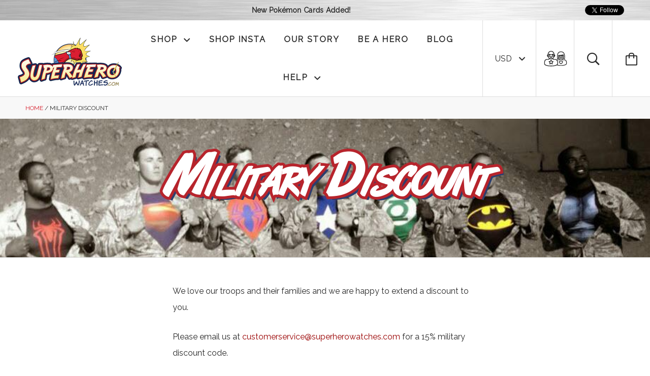

--- FILE ---
content_type: text/html; charset=utf-8
request_url: https://www.superherowatches.com/pages/military-discount
body_size: 18973
content:






<!doctype html>

<!--[if IE 8]><html class="no-js no-csscalc no-flexbox ie8"><![endif]-->
<!--[if IE 9 ]><html class="no-js csscalc no-flexbox ie9"><![endif]-->
<!--[if (gt IE 9)|!(IE)]><!--><html class="no-js csscalc flexbox"><!--<![endif]-->
  <head>
<script type="text/javascript" async="async" src="https://d1ogmpwq8kiady.cloudfront.net/packs/qc3p-e15a43e0e70f206fa270.js" data-product-id="" data-shop-domain="superhero-watches.myshopify.com"></script>
    <meta charset="utf-8">
    <meta http-equiv="X-UA-Compatible" content="IE=edge,chrome=1">
    <meta name="viewport" content="width=device-width, initial-scale=1, maximum-scale=1">
    <meta name="google-site-verification" content="cdcmeJeIWlbrpEBkE8A6l0RuMPvBOL06wVj3IERujd4" />
    <meta name="google-site-verification" content="j7CfCcEI3XA2HDISwaQWoYt_oYxURHeyuAfbyXk6OJo" />
    <meta name="google-site-verification" content="GN_DLHEfFgGxZF0Mzyd0CUcYbEbJWffKC_OfnV8VhbY" />
    <meta name="msvalidate.01" content="380C3D312D76DA402EA0F7ED5B34BA56" />
    <meta name="facebook-domain-verification" content="1msnyrgfygg4yk91c1d31q8udmy9db" />
    <title>
      Military Discount &ndash; SuperheroWatches.com
    </title>

    
      <meta name="description" content="We love our troops and their families and we are happy to extend a discount to you.  Please email us at customerservice@superherowatches.com for a 15% military discount code.  Thank you for your service as you are a true superhero. ">
    

    <link rel="canonical" href="https://www.superherowatches.com/pages/military-discount">

    
    <link rel="preconnect" href="//cdn.shopify.com" crossorigin>
    <link rel="preconnect" href="//fonts.gstatic.com" crossorigin>

    
      <link rel="shortcut icon" href="//www.superherowatches.com/cdn/shop/t/22/assets/favicon.png?v=139811193918689358001647212692" type="image/png">
    

    <!-- /snippets/social-meta-tags.liquid -->


  <meta property="og:type" content="website">
  <meta property="og:title" content="Military Discount">

  
    <meta property="og:image" content="http://www.superherowatches.com/cdn/shop/t/22/assets/logo.png?v=18062399291587527371647212719">
    <meta property="og:image:secure_url" content="https://www.superherowatches.com/cdn/shop/t/22/assets/logo.png?v=18062399291587527371647212719">
  


  <meta property="og:description" content="We love our troops and their families and we are happy to extend a discount to you.  Please email us at customerservice@superherowatches.com for a 15% military discount code.  Thank you for your service as you are a true superhero. ">

<meta property="og:url" content="https://www.superherowatches.com/pages/military-discount">
<meta property="og:site_name" content="SuperheroWatches.com">





<meta name="twitter:card" content="summary">


    <script>window.performance && window.performance.mark && window.performance.mark('shopify.content_for_header.start');</script><meta name="google-site-verification" content="vCyuQ6bTYbOdgAEIXjXqDfMJppkOQGEpUDv6tKy349U">
<meta name="google-site-verification" content="vCyuQ6bTYbOdgAEIXjXqDfMJppkOQGEpUDv6tKy349U">
<meta id="shopify-digital-wallet" name="shopify-digital-wallet" content="/12917903/digital_wallets/dialog">
<meta name="shopify-checkout-api-token" content="0b19cb149a9cdf5833311ac1c0054342">
<meta id="in-context-paypal-metadata" data-shop-id="12917903" data-venmo-supported="false" data-environment="production" data-locale="en_US" data-paypal-v4="true" data-currency="USD">
<script async="async" src="/checkouts/internal/preloads.js?locale=en-US"></script>
<link rel="preconnect" href="https://shop.app" crossorigin="anonymous">
<script async="async" src="https://shop.app/checkouts/internal/preloads.js?locale=en-US&shop_id=12917903" crossorigin="anonymous"></script>
<script id="apple-pay-shop-capabilities" type="application/json">{"shopId":12917903,"countryCode":"US","currencyCode":"USD","merchantCapabilities":["supports3DS"],"merchantId":"gid:\/\/shopify\/Shop\/12917903","merchantName":"SuperheroWatches.com","requiredBillingContactFields":["postalAddress","email","phone"],"requiredShippingContactFields":["postalAddress","email","phone"],"shippingType":"shipping","supportedNetworks":["visa","masterCard","amex","discover","elo","jcb"],"total":{"type":"pending","label":"SuperheroWatches.com","amount":"1.00"},"shopifyPaymentsEnabled":true,"supportsSubscriptions":true}</script>
<script id="shopify-features" type="application/json">{"accessToken":"0b19cb149a9cdf5833311ac1c0054342","betas":["rich-media-storefront-analytics"],"domain":"www.superherowatches.com","predictiveSearch":true,"shopId":12917903,"locale":"en"}</script>
<script>var Shopify = Shopify || {};
Shopify.shop = "superhero-watches.myshopify.com";
Shopify.locale = "en";
Shopify.currency = {"active":"USD","rate":"1.0"};
Shopify.country = "US";
Shopify.theme = {"name":"Kagami - Envision - March 13, 2022","id":120801755238,"schema_name":null,"schema_version":null,"theme_store_id":null,"role":"main"};
Shopify.theme.handle = "null";
Shopify.theme.style = {"id":null,"handle":null};
Shopify.cdnHost = "www.superherowatches.com/cdn";
Shopify.routes = Shopify.routes || {};
Shopify.routes.root = "/";</script>
<script type="module">!function(o){(o.Shopify=o.Shopify||{}).modules=!0}(window);</script>
<script>!function(o){function n(){var o=[];function n(){o.push(Array.prototype.slice.apply(arguments))}return n.q=o,n}var t=o.Shopify=o.Shopify||{};t.loadFeatures=n(),t.autoloadFeatures=n()}(window);</script>
<script>
  window.ShopifyPay = window.ShopifyPay || {};
  window.ShopifyPay.apiHost = "shop.app\/pay";
  window.ShopifyPay.redirectState = null;
</script>
<script id="shop-js-analytics" type="application/json">{"pageType":"page"}</script>
<script defer="defer" async type="module" src="//www.superherowatches.com/cdn/shopifycloud/shop-js/modules/v2/client.init-shop-cart-sync_BN7fPSNr.en.esm.js"></script>
<script defer="defer" async type="module" src="//www.superherowatches.com/cdn/shopifycloud/shop-js/modules/v2/chunk.common_Cbph3Kss.esm.js"></script>
<script defer="defer" async type="module" src="//www.superherowatches.com/cdn/shopifycloud/shop-js/modules/v2/chunk.modal_DKumMAJ1.esm.js"></script>
<script type="module">
  await import("//www.superherowatches.com/cdn/shopifycloud/shop-js/modules/v2/client.init-shop-cart-sync_BN7fPSNr.en.esm.js");
await import("//www.superherowatches.com/cdn/shopifycloud/shop-js/modules/v2/chunk.common_Cbph3Kss.esm.js");
await import("//www.superherowatches.com/cdn/shopifycloud/shop-js/modules/v2/chunk.modal_DKumMAJ1.esm.js");

  window.Shopify.SignInWithShop?.initShopCartSync?.({"fedCMEnabled":true,"windoidEnabled":true});

</script>
<script>
  window.Shopify = window.Shopify || {};
  if (!window.Shopify.featureAssets) window.Shopify.featureAssets = {};
  window.Shopify.featureAssets['shop-js'] = {"shop-cart-sync":["modules/v2/client.shop-cart-sync_CJVUk8Jm.en.esm.js","modules/v2/chunk.common_Cbph3Kss.esm.js","modules/v2/chunk.modal_DKumMAJ1.esm.js"],"init-fed-cm":["modules/v2/client.init-fed-cm_7Fvt41F4.en.esm.js","modules/v2/chunk.common_Cbph3Kss.esm.js","modules/v2/chunk.modal_DKumMAJ1.esm.js"],"init-shop-email-lookup-coordinator":["modules/v2/client.init-shop-email-lookup-coordinator_Cc088_bR.en.esm.js","modules/v2/chunk.common_Cbph3Kss.esm.js","modules/v2/chunk.modal_DKumMAJ1.esm.js"],"init-windoid":["modules/v2/client.init-windoid_hPopwJRj.en.esm.js","modules/v2/chunk.common_Cbph3Kss.esm.js","modules/v2/chunk.modal_DKumMAJ1.esm.js"],"shop-button":["modules/v2/client.shop-button_B0jaPSNF.en.esm.js","modules/v2/chunk.common_Cbph3Kss.esm.js","modules/v2/chunk.modal_DKumMAJ1.esm.js"],"shop-cash-offers":["modules/v2/client.shop-cash-offers_DPIskqss.en.esm.js","modules/v2/chunk.common_Cbph3Kss.esm.js","modules/v2/chunk.modal_DKumMAJ1.esm.js"],"shop-toast-manager":["modules/v2/client.shop-toast-manager_CK7RT69O.en.esm.js","modules/v2/chunk.common_Cbph3Kss.esm.js","modules/v2/chunk.modal_DKumMAJ1.esm.js"],"init-shop-cart-sync":["modules/v2/client.init-shop-cart-sync_BN7fPSNr.en.esm.js","modules/v2/chunk.common_Cbph3Kss.esm.js","modules/v2/chunk.modal_DKumMAJ1.esm.js"],"init-customer-accounts-sign-up":["modules/v2/client.init-customer-accounts-sign-up_CfPf4CXf.en.esm.js","modules/v2/client.shop-login-button_DeIztwXF.en.esm.js","modules/v2/chunk.common_Cbph3Kss.esm.js","modules/v2/chunk.modal_DKumMAJ1.esm.js"],"pay-button":["modules/v2/client.pay-button_CgIwFSYN.en.esm.js","modules/v2/chunk.common_Cbph3Kss.esm.js","modules/v2/chunk.modal_DKumMAJ1.esm.js"],"init-customer-accounts":["modules/v2/client.init-customer-accounts_DQ3x16JI.en.esm.js","modules/v2/client.shop-login-button_DeIztwXF.en.esm.js","modules/v2/chunk.common_Cbph3Kss.esm.js","modules/v2/chunk.modal_DKumMAJ1.esm.js"],"avatar":["modules/v2/client.avatar_BTnouDA3.en.esm.js"],"init-shop-for-new-customer-accounts":["modules/v2/client.init-shop-for-new-customer-accounts_CsZy_esa.en.esm.js","modules/v2/client.shop-login-button_DeIztwXF.en.esm.js","modules/v2/chunk.common_Cbph3Kss.esm.js","modules/v2/chunk.modal_DKumMAJ1.esm.js"],"shop-follow-button":["modules/v2/client.shop-follow-button_BRMJjgGd.en.esm.js","modules/v2/chunk.common_Cbph3Kss.esm.js","modules/v2/chunk.modal_DKumMAJ1.esm.js"],"checkout-modal":["modules/v2/client.checkout-modal_B9Drz_yf.en.esm.js","modules/v2/chunk.common_Cbph3Kss.esm.js","modules/v2/chunk.modal_DKumMAJ1.esm.js"],"shop-login-button":["modules/v2/client.shop-login-button_DeIztwXF.en.esm.js","modules/v2/chunk.common_Cbph3Kss.esm.js","modules/v2/chunk.modal_DKumMAJ1.esm.js"],"lead-capture":["modules/v2/client.lead-capture_DXYzFM3R.en.esm.js","modules/v2/chunk.common_Cbph3Kss.esm.js","modules/v2/chunk.modal_DKumMAJ1.esm.js"],"shop-login":["modules/v2/client.shop-login_CA5pJqmO.en.esm.js","modules/v2/chunk.common_Cbph3Kss.esm.js","modules/v2/chunk.modal_DKumMAJ1.esm.js"],"payment-terms":["modules/v2/client.payment-terms_BxzfvcZJ.en.esm.js","modules/v2/chunk.common_Cbph3Kss.esm.js","modules/v2/chunk.modal_DKumMAJ1.esm.js"]};
</script>
<script>(function() {
  var isLoaded = false;
  function asyncLoad() {
    if (isLoaded) return;
    isLoaded = true;
    var urls = ["https:\/\/cdn-stamped-io.azureedge.net\/files\/shopify.min.js?shop=superhero-watches.myshopify.com","https:\/\/call.chatra.io\/shopify?chatraId=nNaXbcgCKcm2XFbeq\u0026shop=superhero-watches.myshopify.com","https:\/\/cdn.shopify.com\/s\/files\/1\/1291\/7903\/t\/18\/assets\/clever_adwords_global_tag.js?shop=superhero-watches.myshopify.com","https:\/\/files-shpf.mageworx.com\/holidays\/source.js?mw_holidays_t=1544444495\u0026shop=superhero-watches.myshopify.com","https:\/\/chimpstatic.com\/mcjs-connected\/js\/users\/3c954192fae38b4a8bc6e2131\/ee92afeac94b7355f56799bf4.js?shop=superhero-watches.myshopify.com","https:\/\/cks3.amplifiedcdn.com\/ckjs.production.min.js?unique_id=superhero-watches.myshopify.com\u0026shop=superhero-watches.myshopify.com","https:\/\/ccjs.amplifiedcdn.com\/ccjs.umd.js?unique_id=superhero-watches.myshopify.com\u0026shop=superhero-watches.myshopify.com","https:\/\/s3.eu-west-1.amazonaws.com\/production-klarna-il-shopify-osm\/a6c5e37d3b587ca7438f15aa90b429b47085a035\/superhero-watches.myshopify.com-1708601247849.js?shop=superhero-watches.myshopify.com","https:\/\/cdn.hextom.com\/js\/quickannouncementbar.js?shop=superhero-watches.myshopify.com","https:\/\/my.fpcdn.me\/embed\/shopify\/superhero-watches.myshopify.com\/embed.js?v=490693\u0026shop=superhero-watches.myshopify.com"];
    for (var i = 0; i < urls.length; i++) {
      var s = document.createElement('script');
      s.type = 'text/javascript';
      s.async = true;
      s.src = urls[i];
      var x = document.getElementsByTagName('script')[0];
      x.parentNode.insertBefore(s, x);
    }
  };
  if(window.attachEvent) {
    window.attachEvent('onload', asyncLoad);
  } else {
    window.addEventListener('load', asyncLoad, false);
  }
})();</script>
<script id="__st">var __st={"a":12917903,"offset":-18000,"reqid":"818af8a5-d492-449b-bac9-48b3aca545c7-1769765528","pageurl":"www.superherowatches.com\/pages\/military-discount","s":"pages-4053631015","u":"17b73d90eb8a","p":"page","rtyp":"page","rid":4053631015};</script>
<script>window.ShopifyPaypalV4VisibilityTracking = true;</script>
<script id="captcha-bootstrap">!function(){'use strict';const t='contact',e='account',n='new_comment',o=[[t,t],['blogs',n],['comments',n],[t,'customer']],c=[[e,'customer_login'],[e,'guest_login'],[e,'recover_customer_password'],[e,'create_customer']],r=t=>t.map((([t,e])=>`form[action*='/${t}']:not([data-nocaptcha='true']) input[name='form_type'][value='${e}']`)).join(','),a=t=>()=>t?[...document.querySelectorAll(t)].map((t=>t.form)):[];function s(){const t=[...o],e=r(t);return a(e)}const i='password',u='form_key',d=['recaptcha-v3-token','g-recaptcha-response','h-captcha-response',i],f=()=>{try{return window.sessionStorage}catch{return}},m='__shopify_v',_=t=>t.elements[u];function p(t,e,n=!1){try{const o=window.sessionStorage,c=JSON.parse(o.getItem(e)),{data:r}=function(t){const{data:e,action:n}=t;return t[m]||n?{data:e,action:n}:{data:t,action:n}}(c);for(const[e,n]of Object.entries(r))t.elements[e]&&(t.elements[e].value=n);n&&o.removeItem(e)}catch(o){console.error('form repopulation failed',{error:o})}}const l='form_type',E='cptcha';function T(t){t.dataset[E]=!0}const w=window,h=w.document,L='Shopify',v='ce_forms',y='captcha';let A=!1;((t,e)=>{const n=(g='f06e6c50-85a8-45c8-87d0-21a2b65856fe',I='https://cdn.shopify.com/shopifycloud/storefront-forms-hcaptcha/ce_storefront_forms_captcha_hcaptcha.v1.5.2.iife.js',D={infoText:'Protected by hCaptcha',privacyText:'Privacy',termsText:'Terms'},(t,e,n)=>{const o=w[L][v],c=o.bindForm;if(c)return c(t,g,e,D).then(n);var r;o.q.push([[t,g,e,D],n]),r=I,A||(h.body.append(Object.assign(h.createElement('script'),{id:'captcha-provider',async:!0,src:r})),A=!0)});var g,I,D;w[L]=w[L]||{},w[L][v]=w[L][v]||{},w[L][v].q=[],w[L][y]=w[L][y]||{},w[L][y].protect=function(t,e){n(t,void 0,e),T(t)},Object.freeze(w[L][y]),function(t,e,n,w,h,L){const[v,y,A,g]=function(t,e,n){const i=e?o:[],u=t?c:[],d=[...i,...u],f=r(d),m=r(i),_=r(d.filter((([t,e])=>n.includes(e))));return[a(f),a(m),a(_),s()]}(w,h,L),I=t=>{const e=t.target;return e instanceof HTMLFormElement?e:e&&e.form},D=t=>v().includes(t);t.addEventListener('submit',(t=>{const e=I(t);if(!e)return;const n=D(e)&&!e.dataset.hcaptchaBound&&!e.dataset.recaptchaBound,o=_(e),c=g().includes(e)&&(!o||!o.value);(n||c)&&t.preventDefault(),c&&!n&&(function(t){try{if(!f())return;!function(t){const e=f();if(!e)return;const n=_(t);if(!n)return;const o=n.value;o&&e.removeItem(o)}(t);const e=Array.from(Array(32),(()=>Math.random().toString(36)[2])).join('');!function(t,e){_(t)||t.append(Object.assign(document.createElement('input'),{type:'hidden',name:u})),t.elements[u].value=e}(t,e),function(t,e){const n=f();if(!n)return;const o=[...t.querySelectorAll(`input[type='${i}']`)].map((({name:t})=>t)),c=[...d,...o],r={};for(const[a,s]of new FormData(t).entries())c.includes(a)||(r[a]=s);n.setItem(e,JSON.stringify({[m]:1,action:t.action,data:r}))}(t,e)}catch(e){console.error('failed to persist form',e)}}(e),e.submit())}));const S=(t,e)=>{t&&!t.dataset[E]&&(n(t,e.some((e=>e===t))),T(t))};for(const o of['focusin','change'])t.addEventListener(o,(t=>{const e=I(t);D(e)&&S(e,y())}));const B=e.get('form_key'),M=e.get(l),P=B&&M;t.addEventListener('DOMContentLoaded',(()=>{const t=y();if(P)for(const e of t)e.elements[l].value===M&&p(e,B);[...new Set([...A(),...v().filter((t=>'true'===t.dataset.shopifyCaptcha))])].forEach((e=>S(e,t)))}))}(h,new URLSearchParams(w.location.search),n,t,e,['guest_login'])})(!0,!0)}();</script>
<script integrity="sha256-4kQ18oKyAcykRKYeNunJcIwy7WH5gtpwJnB7kiuLZ1E=" data-source-attribution="shopify.loadfeatures" defer="defer" src="//www.superherowatches.com/cdn/shopifycloud/storefront/assets/storefront/load_feature-a0a9edcb.js" crossorigin="anonymous"></script>
<script crossorigin="anonymous" defer="defer" src="//www.superherowatches.com/cdn/shopifycloud/storefront/assets/shopify_pay/storefront-65b4c6d7.js?v=20250812"></script>
<script data-source-attribution="shopify.dynamic_checkout.dynamic.init">var Shopify=Shopify||{};Shopify.PaymentButton=Shopify.PaymentButton||{isStorefrontPortableWallets:!0,init:function(){window.Shopify.PaymentButton.init=function(){};var t=document.createElement("script");t.src="https://www.superherowatches.com/cdn/shopifycloud/portable-wallets/latest/portable-wallets.en.js",t.type="module",document.head.appendChild(t)}};
</script>
<script data-source-attribution="shopify.dynamic_checkout.buyer_consent">
  function portableWalletsHideBuyerConsent(e){var t=document.getElementById("shopify-buyer-consent"),n=document.getElementById("shopify-subscription-policy-button");t&&n&&(t.classList.add("hidden"),t.setAttribute("aria-hidden","true"),n.removeEventListener("click",e))}function portableWalletsShowBuyerConsent(e){var t=document.getElementById("shopify-buyer-consent"),n=document.getElementById("shopify-subscription-policy-button");t&&n&&(t.classList.remove("hidden"),t.removeAttribute("aria-hidden"),n.addEventListener("click",e))}window.Shopify?.PaymentButton&&(window.Shopify.PaymentButton.hideBuyerConsent=portableWalletsHideBuyerConsent,window.Shopify.PaymentButton.showBuyerConsent=portableWalletsShowBuyerConsent);
</script>
<script data-source-attribution="shopify.dynamic_checkout.cart.bootstrap">document.addEventListener("DOMContentLoaded",(function(){function t(){return document.querySelector("shopify-accelerated-checkout-cart, shopify-accelerated-checkout")}if(t())Shopify.PaymentButton.init();else{new MutationObserver((function(e,n){t()&&(Shopify.PaymentButton.init(),n.disconnect())})).observe(document.body,{childList:!0,subtree:!0})}}));
</script>
<script id='scb4127' type='text/javascript' async='' src='https://www.superherowatches.com/cdn/shopifycloud/privacy-banner/storefront-banner.js'></script><link id="shopify-accelerated-checkout-styles" rel="stylesheet" media="screen" href="https://www.superherowatches.com/cdn/shopifycloud/portable-wallets/latest/accelerated-checkout-backwards-compat.css" crossorigin="anonymous">
<style id="shopify-accelerated-checkout-cart">
        #shopify-buyer-consent {
  margin-top: 1em;
  display: inline-block;
  width: 100%;
}

#shopify-buyer-consent.hidden {
  display: none;
}

#shopify-subscription-policy-button {
  background: none;
  border: none;
  padding: 0;
  text-decoration: underline;
  font-size: inherit;
  cursor: pointer;
}

#shopify-subscription-policy-button::before {
  box-shadow: none;
}

      </style>

<script>window.performance && window.performance.mark && window.performance.mark('shopify.content_for_header.end');</script>

    













    <link href="//www.superherowatches.com/cdn/shop/t/22/assets/theme.scss.css?v=47067696133206174151769024984" rel="stylesheet" type="text/css" media="all">

    <script src="//ajax.googleapis.com/ajax/libs/jquery/1.11.2/jquery.min.js" type="text/javascript"></script>
    <script src="//www.superherowatches.com/cdn/shop/t/22/assets/modernizr.min.js?v=49324269006298684391647212728" type="text/javascript"></script>
    
    <script> $(function(){
  		$('.stroke-double, .stroke-single').attr('title', function(){
            return $(this).html();
          });
        });
      
    </script>
   
    <!--[if IE 8]>
      

      <script src="//www.superherowatches.com/cdn/shop/t/22/assets/polyfills-ie8.js?v=9403166363672777301647212736" type="text/javascript"></script>
      <script src="//www.superherowatches.com/cdn/shop/t/22/assets/respond.min.js?v=93990193852539669651647212740" type="text/javascript"></script>
      <link href="//www.superherowatches.com/cdn/shop/t/22/assets/respond-proxy.html" id="respond-proxy" rel="respond-proxy">
      <link href="//www.superherowatches.com/search?q=f220d078ac44b5d6ebdf8764b636b5fd" id="respond-redirect" rel="respond-redirect">
      <script src="//www.superherowatches.com/search?q=f220d078ac44b5d6ebdf8764b636b5fd" type="text/javascript"></script>
    <![endif]-->

    <!--[if IE 9]>
      <script src="//www.superherowatches.com/cdn/shop/t/22/assets/polyfills-ie9.js?v=13323424119256795791647212737" type="text/javascript"></script>
    <![endif]-->

    <script>
      // This allow to solve a CRAZY bug in IE8/9 that prevents any JS to be executed if it contains the "console.log"...
      if(!window.console) {
        console = {};
        console.log = function() {};
      }

      // This allows to expose several variables to the global scope, to be used in scripts
      window.shop = {
        template: "page",
        currentPage: 1,
        customerIsLogged: false,
        shopCurrency: "USD",
        moneyFormat: "${{amount}}",
        moneyWithCurrencyFormat: "${{amount}} USD",
        collectionSortBy: null
      };

      window.features = {
        autocompletionEnabled: true,
        searchMode: "products"
      };
    </script>
    <link href="//www.superherowatches.com/cdn/shop/t/22/assets/font.css?v=114151559324641936601647212694" rel="stylesheet" type="text/css" media="all" />
    <link href='https://fonts.googleapis.com/css?family=Raleway:500italic,400' rel='stylesheet' type='text/css'>
    
  
	
    



































<!-- BeginConsistentCartAddon -->  <script>    Shopify.customer_logged_in = false ;  Shopify.customer_email = "" ;  Shopify.log_uuids = true;    </script>  <!-- EndConsistentCartAddon -->
<meta name="facebook-domain-verification" content="1msnyrgfygg4yk91c1d31q8udmy9db" />
<link href="https://monorail-edge.shopifysvc.com" rel="dns-prefetch">
<script>(function(){if ("sendBeacon" in navigator && "performance" in window) {try {var session_token_from_headers = performance.getEntriesByType('navigation')[0].serverTiming.find(x => x.name == '_s').description;} catch {var session_token_from_headers = undefined;}var session_cookie_matches = document.cookie.match(/_shopify_s=([^;]*)/);var session_token_from_cookie = session_cookie_matches && session_cookie_matches.length === 2 ? session_cookie_matches[1] : "";var session_token = session_token_from_headers || session_token_from_cookie || "";function handle_abandonment_event(e) {var entries = performance.getEntries().filter(function(entry) {return /monorail-edge.shopifysvc.com/.test(entry.name);});if (!window.abandonment_tracked && entries.length === 0) {window.abandonment_tracked = true;var currentMs = Date.now();var navigation_start = performance.timing.navigationStart;var payload = {shop_id: 12917903,url: window.location.href,navigation_start,duration: currentMs - navigation_start,session_token,page_type: "page"};window.navigator.sendBeacon("https://monorail-edge.shopifysvc.com/v1/produce", JSON.stringify({schema_id: "online_store_buyer_site_abandonment/1.1",payload: payload,metadata: {event_created_at_ms: currentMs,event_sent_at_ms: currentMs}}));}}window.addEventListener('pagehide', handle_abandonment_event);}}());</script>
<script id="web-pixels-manager-setup">(function e(e,d,r,n,o){if(void 0===o&&(o={}),!Boolean(null===(a=null===(i=window.Shopify)||void 0===i?void 0:i.analytics)||void 0===a?void 0:a.replayQueue)){var i,a;window.Shopify=window.Shopify||{};var t=window.Shopify;t.analytics=t.analytics||{};var s=t.analytics;s.replayQueue=[],s.publish=function(e,d,r){return s.replayQueue.push([e,d,r]),!0};try{self.performance.mark("wpm:start")}catch(e){}var l=function(){var e={modern:/Edge?\/(1{2}[4-9]|1[2-9]\d|[2-9]\d{2}|\d{4,})\.\d+(\.\d+|)|Firefox\/(1{2}[4-9]|1[2-9]\d|[2-9]\d{2}|\d{4,})\.\d+(\.\d+|)|Chrom(ium|e)\/(9{2}|\d{3,})\.\d+(\.\d+|)|(Maci|X1{2}).+ Version\/(15\.\d+|(1[6-9]|[2-9]\d|\d{3,})\.\d+)([,.]\d+|)( \(\w+\)|)( Mobile\/\w+|) Safari\/|Chrome.+OPR\/(9{2}|\d{3,})\.\d+\.\d+|(CPU[ +]OS|iPhone[ +]OS|CPU[ +]iPhone|CPU IPhone OS|CPU iPad OS)[ +]+(15[._]\d+|(1[6-9]|[2-9]\d|\d{3,})[._]\d+)([._]\d+|)|Android:?[ /-](13[3-9]|1[4-9]\d|[2-9]\d{2}|\d{4,})(\.\d+|)(\.\d+|)|Android.+Firefox\/(13[5-9]|1[4-9]\d|[2-9]\d{2}|\d{4,})\.\d+(\.\d+|)|Android.+Chrom(ium|e)\/(13[3-9]|1[4-9]\d|[2-9]\d{2}|\d{4,})\.\d+(\.\d+|)|SamsungBrowser\/([2-9]\d|\d{3,})\.\d+/,legacy:/Edge?\/(1[6-9]|[2-9]\d|\d{3,})\.\d+(\.\d+|)|Firefox\/(5[4-9]|[6-9]\d|\d{3,})\.\d+(\.\d+|)|Chrom(ium|e)\/(5[1-9]|[6-9]\d|\d{3,})\.\d+(\.\d+|)([\d.]+$|.*Safari\/(?![\d.]+ Edge\/[\d.]+$))|(Maci|X1{2}).+ Version\/(10\.\d+|(1[1-9]|[2-9]\d|\d{3,})\.\d+)([,.]\d+|)( \(\w+\)|)( Mobile\/\w+|) Safari\/|Chrome.+OPR\/(3[89]|[4-9]\d|\d{3,})\.\d+\.\d+|(CPU[ +]OS|iPhone[ +]OS|CPU[ +]iPhone|CPU IPhone OS|CPU iPad OS)[ +]+(10[._]\d+|(1[1-9]|[2-9]\d|\d{3,})[._]\d+)([._]\d+|)|Android:?[ /-](13[3-9]|1[4-9]\d|[2-9]\d{2}|\d{4,})(\.\d+|)(\.\d+|)|Mobile Safari.+OPR\/([89]\d|\d{3,})\.\d+\.\d+|Android.+Firefox\/(13[5-9]|1[4-9]\d|[2-9]\d{2}|\d{4,})\.\d+(\.\d+|)|Android.+Chrom(ium|e)\/(13[3-9]|1[4-9]\d|[2-9]\d{2}|\d{4,})\.\d+(\.\d+|)|Android.+(UC? ?Browser|UCWEB|U3)[ /]?(15\.([5-9]|\d{2,})|(1[6-9]|[2-9]\d|\d{3,})\.\d+)\.\d+|SamsungBrowser\/(5\.\d+|([6-9]|\d{2,})\.\d+)|Android.+MQ{2}Browser\/(14(\.(9|\d{2,})|)|(1[5-9]|[2-9]\d|\d{3,})(\.\d+|))(\.\d+|)|K[Aa][Ii]OS\/(3\.\d+|([4-9]|\d{2,})\.\d+)(\.\d+|)/},d=e.modern,r=e.legacy,n=navigator.userAgent;return n.match(d)?"modern":n.match(r)?"legacy":"unknown"}(),u="modern"===l?"modern":"legacy",c=(null!=n?n:{modern:"",legacy:""})[u],f=function(e){return[e.baseUrl,"/wpm","/b",e.hashVersion,"modern"===e.buildTarget?"m":"l",".js"].join("")}({baseUrl:d,hashVersion:r,buildTarget:u}),m=function(e){var d=e.version,r=e.bundleTarget,n=e.surface,o=e.pageUrl,i=e.monorailEndpoint;return{emit:function(e){var a=e.status,t=e.errorMsg,s=(new Date).getTime(),l=JSON.stringify({metadata:{event_sent_at_ms:s},events:[{schema_id:"web_pixels_manager_load/3.1",payload:{version:d,bundle_target:r,page_url:o,status:a,surface:n,error_msg:t},metadata:{event_created_at_ms:s}}]});if(!i)return console&&console.warn&&console.warn("[Web Pixels Manager] No Monorail endpoint provided, skipping logging."),!1;try{return self.navigator.sendBeacon.bind(self.navigator)(i,l)}catch(e){}var u=new XMLHttpRequest;try{return u.open("POST",i,!0),u.setRequestHeader("Content-Type","text/plain"),u.send(l),!0}catch(e){return console&&console.warn&&console.warn("[Web Pixels Manager] Got an unhandled error while logging to Monorail."),!1}}}}({version:r,bundleTarget:l,surface:e.surface,pageUrl:self.location.href,monorailEndpoint:e.monorailEndpoint});try{o.browserTarget=l,function(e){var d=e.src,r=e.async,n=void 0===r||r,o=e.onload,i=e.onerror,a=e.sri,t=e.scriptDataAttributes,s=void 0===t?{}:t,l=document.createElement("script"),u=document.querySelector("head"),c=document.querySelector("body");if(l.async=n,l.src=d,a&&(l.integrity=a,l.crossOrigin="anonymous"),s)for(var f in s)if(Object.prototype.hasOwnProperty.call(s,f))try{l.dataset[f]=s[f]}catch(e){}if(o&&l.addEventListener("load",o),i&&l.addEventListener("error",i),u)u.appendChild(l);else{if(!c)throw new Error("Did not find a head or body element to append the script");c.appendChild(l)}}({src:f,async:!0,onload:function(){if(!function(){var e,d;return Boolean(null===(d=null===(e=window.Shopify)||void 0===e?void 0:e.analytics)||void 0===d?void 0:d.initialized)}()){var d=window.webPixelsManager.init(e)||void 0;if(d){var r=window.Shopify.analytics;r.replayQueue.forEach((function(e){var r=e[0],n=e[1],o=e[2];d.publishCustomEvent(r,n,o)})),r.replayQueue=[],r.publish=d.publishCustomEvent,r.visitor=d.visitor,r.initialized=!0}}},onerror:function(){return m.emit({status:"failed",errorMsg:"".concat(f," has failed to load")})},sri:function(e){var d=/^sha384-[A-Za-z0-9+/=]+$/;return"string"==typeof e&&d.test(e)}(c)?c:"",scriptDataAttributes:o}),m.emit({status:"loading"})}catch(e){m.emit({status:"failed",errorMsg:(null==e?void 0:e.message)||"Unknown error"})}}})({shopId: 12917903,storefrontBaseUrl: "https://www.superherowatches.com",extensionsBaseUrl: "https://extensions.shopifycdn.com/cdn/shopifycloud/web-pixels-manager",monorailEndpoint: "https://monorail-edge.shopifysvc.com/unstable/produce_batch",surface: "storefront-renderer",enabledBetaFlags: ["2dca8a86"],webPixelsConfigList: [{"id":"1081671782","configuration":"{\"publicKey\":\"pub_db4e5997161414919dd1\",\"apiUrl\":\"https:\\\/\\\/tracking.refersion.com\"}","eventPayloadVersion":"v1","runtimeContext":"STRICT","scriptVersion":"0fb80394591dba97de0fece487c9c5e4","type":"APP","apiClientId":147004,"privacyPurposes":["ANALYTICS","SALE_OF_DATA"],"dataSharingAdjustments":{"protectedCustomerApprovalScopes":["read_customer_email","read_customer_name","read_customer_personal_data"]}},{"id":"484900966","configuration":"{\"pixelCode\":\"CT67GM3C77U31F9CP7C0\"}","eventPayloadVersion":"v1","runtimeContext":"STRICT","scriptVersion":"22e92c2ad45662f435e4801458fb78cc","type":"APP","apiClientId":4383523,"privacyPurposes":["ANALYTICS","MARKETING","SALE_OF_DATA"],"dataSharingAdjustments":{"protectedCustomerApprovalScopes":["read_customer_address","read_customer_email","read_customer_name","read_customer_personal_data","read_customer_phone"]}},{"id":"408027238","configuration":"{\"config\":\"{\\\"google_tag_ids\\\":[\\\"AW-17773426193\\\",\\\"GT-WFFQB5M\\\"],\\\"target_country\\\":\\\"US\\\",\\\"gtag_events\\\":[{\\\"type\\\":\\\"begin_checkout\\\",\\\"action_label\\\":\\\"AW-17773426193\\\/AxezCJ_oq8obEJHsg5tC\\\"},{\\\"type\\\":\\\"search\\\",\\\"action_label\\\":\\\"AW-17773426193\\\/xP8jCO3rq8obEJHsg5tC\\\"},{\\\"type\\\":\\\"view_item\\\",\\\"action_label\\\":[\\\"AW-17773426193\\\/lFJnCOrrq8obEJHsg5tC\\\",\\\"MC-6QYHQD0QZM\\\"]},{\\\"type\\\":\\\"purchase\\\",\\\"action_label\\\":[\\\"AW-17773426193\\\/k8QsCJzoq8obEJHsg5tC\\\",\\\"MC-6QYHQD0QZM\\\"]},{\\\"type\\\":\\\"page_view\\\",\\\"action_label\\\":[\\\"AW-17773426193\\\/7Bc9COfrq8obEJHsg5tC\\\",\\\"MC-6QYHQD0QZM\\\"]},{\\\"type\\\":\\\"add_payment_info\\\",\\\"action_label\\\":\\\"AW-17773426193\\\/eJL0CPDrq8obEJHsg5tC\\\"},{\\\"type\\\":\\\"add_to_cart\\\",\\\"action_label\\\":\\\"AW-17773426193\\\/bdltCOTrq8obEJHsg5tC\\\"}],\\\"enable_monitoring_mode\\\":false}\"}","eventPayloadVersion":"v1","runtimeContext":"OPEN","scriptVersion":"b2a88bafab3e21179ed38636efcd8a93","type":"APP","apiClientId":1780363,"privacyPurposes":[],"dataSharingAdjustments":{"protectedCustomerApprovalScopes":["read_customer_address","read_customer_email","read_customer_name","read_customer_personal_data","read_customer_phone"]}},{"id":"120520806","configuration":"{\"pixel_id\":\"932650353502199\",\"pixel_type\":\"facebook_pixel\",\"metaapp_system_user_token\":\"-\"}","eventPayloadVersion":"v1","runtimeContext":"OPEN","scriptVersion":"ca16bc87fe92b6042fbaa3acc2fbdaa6","type":"APP","apiClientId":2329312,"privacyPurposes":["ANALYTICS","MARKETING","SALE_OF_DATA"],"dataSharingAdjustments":{"protectedCustomerApprovalScopes":["read_customer_address","read_customer_email","read_customer_name","read_customer_personal_data","read_customer_phone"]}},{"id":"44433510","configuration":"{\"tagID\":\"2616006167450\"}","eventPayloadVersion":"v1","runtimeContext":"STRICT","scriptVersion":"18031546ee651571ed29edbe71a3550b","type":"APP","apiClientId":3009811,"privacyPurposes":["ANALYTICS","MARKETING","SALE_OF_DATA"],"dataSharingAdjustments":{"protectedCustomerApprovalScopes":["read_customer_address","read_customer_email","read_customer_name","read_customer_personal_data","read_customer_phone"]}},{"id":"89620582","eventPayloadVersion":"v1","runtimeContext":"LAX","scriptVersion":"1","type":"CUSTOM","privacyPurposes":["ANALYTICS"],"name":"Google Analytics tag (migrated)"},{"id":"shopify-app-pixel","configuration":"{}","eventPayloadVersion":"v1","runtimeContext":"STRICT","scriptVersion":"0450","apiClientId":"shopify-pixel","type":"APP","privacyPurposes":["ANALYTICS","MARKETING"]},{"id":"shopify-custom-pixel","eventPayloadVersion":"v1","runtimeContext":"LAX","scriptVersion":"0450","apiClientId":"shopify-pixel","type":"CUSTOM","privacyPurposes":["ANALYTICS","MARKETING"]}],isMerchantRequest: false,initData: {"shop":{"name":"SuperheroWatches.com","paymentSettings":{"currencyCode":"USD"},"myshopifyDomain":"superhero-watches.myshopify.com","countryCode":"US","storefrontUrl":"https:\/\/www.superherowatches.com"},"customer":null,"cart":null,"checkout":null,"productVariants":[],"purchasingCompany":null},},"https://www.superherowatches.com/cdn","1d2a099fw23dfb22ep557258f5m7a2edbae",{"modern":"","legacy":""},{"shopId":"12917903","storefrontBaseUrl":"https:\/\/www.superherowatches.com","extensionBaseUrl":"https:\/\/extensions.shopifycdn.com\/cdn\/shopifycloud\/web-pixels-manager","surface":"storefront-renderer","enabledBetaFlags":"[\"2dca8a86\"]","isMerchantRequest":"false","hashVersion":"1d2a099fw23dfb22ep557258f5m7a2edbae","publish":"custom","events":"[[\"page_viewed\",{}]]"});</script><script>
  window.ShopifyAnalytics = window.ShopifyAnalytics || {};
  window.ShopifyAnalytics.meta = window.ShopifyAnalytics.meta || {};
  window.ShopifyAnalytics.meta.currency = 'USD';
  var meta = {"page":{"pageType":"page","resourceType":"page","resourceId":4053631015,"requestId":"818af8a5-d492-449b-bac9-48b3aca545c7-1769765528"}};
  for (var attr in meta) {
    window.ShopifyAnalytics.meta[attr] = meta[attr];
  }
</script>
<script class="analytics">
  (function () {
    var customDocumentWrite = function(content) {
      var jquery = null;

      if (window.jQuery) {
        jquery = window.jQuery;
      } else if (window.Checkout && window.Checkout.$) {
        jquery = window.Checkout.$;
      }

      if (jquery) {
        jquery('body').append(content);
      }
    };

    var hasLoggedConversion = function(token) {
      if (token) {
        return document.cookie.indexOf('loggedConversion=' + token) !== -1;
      }
      return false;
    }

    var setCookieIfConversion = function(token) {
      if (token) {
        var twoMonthsFromNow = new Date(Date.now());
        twoMonthsFromNow.setMonth(twoMonthsFromNow.getMonth() + 2);

        document.cookie = 'loggedConversion=' + token + '; expires=' + twoMonthsFromNow;
      }
    }

    var trekkie = window.ShopifyAnalytics.lib = window.trekkie = window.trekkie || [];
    if (trekkie.integrations) {
      return;
    }
    trekkie.methods = [
      'identify',
      'page',
      'ready',
      'track',
      'trackForm',
      'trackLink'
    ];
    trekkie.factory = function(method) {
      return function() {
        var args = Array.prototype.slice.call(arguments);
        args.unshift(method);
        trekkie.push(args);
        return trekkie;
      };
    };
    for (var i = 0; i < trekkie.methods.length; i++) {
      var key = trekkie.methods[i];
      trekkie[key] = trekkie.factory(key);
    }
    trekkie.load = function(config) {
      trekkie.config = config || {};
      trekkie.config.initialDocumentCookie = document.cookie;
      var first = document.getElementsByTagName('script')[0];
      var script = document.createElement('script');
      script.type = 'text/javascript';
      script.onerror = function(e) {
        var scriptFallback = document.createElement('script');
        scriptFallback.type = 'text/javascript';
        scriptFallback.onerror = function(error) {
                var Monorail = {
      produce: function produce(monorailDomain, schemaId, payload) {
        var currentMs = new Date().getTime();
        var event = {
          schema_id: schemaId,
          payload: payload,
          metadata: {
            event_created_at_ms: currentMs,
            event_sent_at_ms: currentMs
          }
        };
        return Monorail.sendRequest("https://" + monorailDomain + "/v1/produce", JSON.stringify(event));
      },
      sendRequest: function sendRequest(endpointUrl, payload) {
        // Try the sendBeacon API
        if (window && window.navigator && typeof window.navigator.sendBeacon === 'function' && typeof window.Blob === 'function' && !Monorail.isIos12()) {
          var blobData = new window.Blob([payload], {
            type: 'text/plain'
          });

          if (window.navigator.sendBeacon(endpointUrl, blobData)) {
            return true;
          } // sendBeacon was not successful

        } // XHR beacon

        var xhr = new XMLHttpRequest();

        try {
          xhr.open('POST', endpointUrl);
          xhr.setRequestHeader('Content-Type', 'text/plain');
          xhr.send(payload);
        } catch (e) {
          console.log(e);
        }

        return false;
      },
      isIos12: function isIos12() {
        return window.navigator.userAgent.lastIndexOf('iPhone; CPU iPhone OS 12_') !== -1 || window.navigator.userAgent.lastIndexOf('iPad; CPU OS 12_') !== -1;
      }
    };
    Monorail.produce('monorail-edge.shopifysvc.com',
      'trekkie_storefront_load_errors/1.1',
      {shop_id: 12917903,
      theme_id: 120801755238,
      app_name: "storefront",
      context_url: window.location.href,
      source_url: "//www.superherowatches.com/cdn/s/trekkie.storefront.c59ea00e0474b293ae6629561379568a2d7c4bba.min.js"});

        };
        scriptFallback.async = true;
        scriptFallback.src = '//www.superherowatches.com/cdn/s/trekkie.storefront.c59ea00e0474b293ae6629561379568a2d7c4bba.min.js';
        first.parentNode.insertBefore(scriptFallback, first);
      };
      script.async = true;
      script.src = '//www.superherowatches.com/cdn/s/trekkie.storefront.c59ea00e0474b293ae6629561379568a2d7c4bba.min.js';
      first.parentNode.insertBefore(script, first);
    };
    trekkie.load(
      {"Trekkie":{"appName":"storefront","development":false,"defaultAttributes":{"shopId":12917903,"isMerchantRequest":null,"themeId":120801755238,"themeCityHash":"12153970335559065528","contentLanguage":"en","currency":"USD","eventMetadataId":"6d468fb0-5667-4394-85fa-fd6dace26144"},"isServerSideCookieWritingEnabled":true,"monorailRegion":"shop_domain","enabledBetaFlags":["65f19447","b5387b81"]},"Session Attribution":{},"S2S":{"facebookCapiEnabled":true,"source":"trekkie-storefront-renderer","apiClientId":580111}}
    );

    var loaded = false;
    trekkie.ready(function() {
      if (loaded) return;
      loaded = true;

      window.ShopifyAnalytics.lib = window.trekkie;

      var originalDocumentWrite = document.write;
      document.write = customDocumentWrite;
      try { window.ShopifyAnalytics.merchantGoogleAnalytics.call(this); } catch(error) {};
      document.write = originalDocumentWrite;

      window.ShopifyAnalytics.lib.page(null,{"pageType":"page","resourceType":"page","resourceId":4053631015,"requestId":"818af8a5-d492-449b-bac9-48b3aca545c7-1769765528","shopifyEmitted":true});

      var match = window.location.pathname.match(/checkouts\/(.+)\/(thank_you|post_purchase)/)
      var token = match? match[1]: undefined;
      if (!hasLoggedConversion(token)) {
        setCookieIfConversion(token);
        
      }
    });


        var eventsListenerScript = document.createElement('script');
        eventsListenerScript.async = true;
        eventsListenerScript.src = "//www.superherowatches.com/cdn/shopifycloud/storefront/assets/shop_events_listener-3da45d37.js";
        document.getElementsByTagName('head')[0].appendChild(eventsListenerScript);

})();</script>
  <script>
  if (!window.ga || (window.ga && typeof window.ga !== 'function')) {
    window.ga = function ga() {
      (window.ga.q = window.ga.q || []).push(arguments);
      if (window.Shopify && window.Shopify.analytics && typeof window.Shopify.analytics.publish === 'function') {
        window.Shopify.analytics.publish("ga_stub_called", {}, {sendTo: "google_osp_migration"});
      }
      console.error("Shopify's Google Analytics stub called with:", Array.from(arguments), "\nSee https://help.shopify.com/manual/promoting-marketing/pixels/pixel-migration#google for more information.");
    };
    if (window.Shopify && window.Shopify.analytics && typeof window.Shopify.analytics.publish === 'function') {
      window.Shopify.analytics.publish("ga_stub_initialized", {}, {sendTo: "google_osp_migration"});
    }
  }
</script>
<script
  defer
  src="https://www.superherowatches.com/cdn/shopifycloud/perf-kit/shopify-perf-kit-3.1.0.min.js"
  data-application="storefront-renderer"
  data-shop-id="12917903"
  data-render-region="gcp-us-central1"
  data-page-type="page"
  data-theme-instance-id="120801755238"
  data-theme-name=""
  data-theme-version=""
  data-monorail-region="shop_domain"
  data-resource-timing-sampling-rate="10"
  data-shs="true"
  data-shs-beacon="true"
  data-shs-export-with-fetch="true"
  data-shs-logs-sample-rate="1"
  data-shs-beacon-endpoint="https://www.superherowatches.com/api/collect"
></script>
</head>

  

  <body itemscope itemtype="//schema.org/WebPage" class="kagami kagami--v3 template-page ">
<script>window.KlarnaThemeGlobals={};</script>

    <div class="page__overlay"></div>
    
    <div id="fb-root"></div>
    <script>(function(d, s, id) {
    var js, fjs = d.getElementsByTagName(s)[0];
    if (d.getElementById(id)) return;
    js = d.createElement(s); js.id = id;
    js.src = "//connect.facebook.net/en_US/sdk.js#xfbml=1&version=v2.6";
    fjs.parentNode.insertBefore(js, fjs);
	}(document, 'script', 'facebook-jssdk'));
    </script>
    
    <div class="drawers">
      <nav class="navigation-sidebar" role="navigation">
  

  
  
  
  

  <header class="navigation-sidebar__header">
    <div class="navigation-sidebar__top">
      <a href="#" class="navigation-sidebar__close" data-action="close-navigation-sidebar">
        <i class="icon-close"></i>
      </a>

      <a href="#" data-action="rewind-navigation-sidebar" style="display: none">
        <i class="icon-arrow-left"></i>
      </a>

      <span class="navigation-sidebar__current">
        <span class="navigation-sidebar__current-title"></span>
      </span>
    </div>

    

    <div class="navigation-sidebar__search--mobile">
      <i class="icon-search"></i>

      <form class="navigation-sidebar__search-form" action="/search" method="GET" role="search">
        
          <input type="hidden" name="type" value="product">
        

        <input type="search" name="q" class="search__input" autocomplete="off" autocorrect="off" placeholder="Search..." value="">
      </form>
    </div>
  </header>

  

  
  
  



  

  
    
      
        



  

  
    
      
        



  

  
    
  

  

  
    
  

  

  
    
  

  

  
    
  

  

  
    
  

  

  
    
  

  

  
    
  

  

  
    
  

  

  
    
  

  

  
    
  

  

  
    
  

  

  
    
  

  

  
    
  

  

  
    
  

  

  
    
  

  

  
    
  

  

  
    
  

      
    
  

  

  
    
      
        



  

  
    
  

  

  
    
  

  

  
    
  

  

  
    
  

  

  
    
  

  

  
    
  

  

  
    
  

  

  
    
  

  

  
    
  

  

  
    
  

  

  
    
  

  

  
    
  

  

  
    
  

  

  
    
  

      
    
  

  

  
    
      
        



  

  
    
  

  

  
    
  

  

  
    
  

  

  
    
  

  

  
    
  

  

  
    
  

  

  
    
  

  

  
    
  

  

  
    
  

      
    
  

  

  
    
      
        



  

  
    
  

  

  
    
  

  

  
    
  

  

  
    
  

  

  
    
  

  

  
    
  

  

  
    
  

  

  
    
  

  

  
    
  

  

  
    
  

  

  
    
  

      
    
  

  

  
    
      
        



  

  
    
      
    
  

  

  
    
  

      
    
  

      
    
  

  

  
    
  

  

  
    
  

  

  
    
  

  

  
    
  

  

  
    
      
        



  

  
    
  

  

  
    
  

  

  
    
  

  

  
    
  

  

  
    
  

  

  
    
  

      
    
  


  

  <div class="navigation-sidebar__lists">
    
      

<ul class="navigation-sidebar__list navigation-sidebar__list--active" data-nav-for="main-menu" data-nav-name="Main menu">
  
    
      

      
      

      
        <li class="navigation-sidebar__item navigation-sidebar__item--expandable">
          <a href="#" class="navigation-sidebar__link" data-open-nav="shop">
            <span class="navigation-sidebar__link-title">Shop</span>
            <i class="icon-arrow-right"></i>
          </a>
        </li>
      
    
  
    
      

      
      

      
        <li class="navigation-sidebar__item">
          <a href="/pages/shop-instagram" class="navigation-sidebar__link">
            <span class="navigation-sidebar__link-title">Shop Insta</span>
          </a>
        </li>
      
    
  
    
      

      
      

      
        <li class="navigation-sidebar__item">
          <a href="/pages/our-story" class="navigation-sidebar__link">
            <span class="navigation-sidebar__link-title">Our Story</span>
          </a>
        </li>
      
    
  
    
      

      
      

      
        <li class="navigation-sidebar__item">
          <a href="/pages/be-a-hero" class="navigation-sidebar__link">
            <span class="navigation-sidebar__link-title">Be A Hero</span>
          </a>
        </li>
      
    
  
    
      

      
      

      
        <li class="navigation-sidebar__item">
          <a href="/blogs/news" class="navigation-sidebar__link">
            <span class="navigation-sidebar__link-title">Blog</span>
          </a>
        </li>
      
    
  
    
      

      
      

      
        <li class="navigation-sidebar__item navigation-sidebar__item--expandable">
          <a href="/pages/faqs" class="navigation-sidebar__link" data-open-nav="help">
            <span class="navigation-sidebar__link-title">Help</span>
            <i class="icon-arrow-right"></i>
          </a>
        </li>
      
    
  

  
    
      
        <li class="navigation-sidebar__item navigation-sidebar__item--mobile">
          <a href="/account/login" class="navigation-sidebar__link" >Customer Login</a>
        </li>
      
    
  
</ul>
    
      

<ul class="navigation-sidebar__list " data-nav-for="shop" data-nav-name="Shop">
  
    
      

      
      

      
        <li class="navigation-sidebar__item navigation-sidebar__item--expandable">
          <a href="#" class="navigation-sidebar__link" data-open-nav="shop-by-superhero">
            <span class="navigation-sidebar__link-title">Shop by Superhero</span>
            <i class="icon-arrow-right"></i>
          </a>
        </li>
      
    
  
    
      

      
      

      
        <li class="navigation-sidebar__item navigation-sidebar__item--expandable">
          <a href="#" class="navigation-sidebar__link" data-open-nav="shop-by-universe">
            <span class="navigation-sidebar__link-title">Shop by Universe</span>
            <i class="icon-arrow-right"></i>
          </a>
        </li>
      
    
  
    
      

      
      

      
        <li class="navigation-sidebar__item navigation-sidebar__item--expandable">
          <a href="#" class="navigation-sidebar__link" data-open-nav="shop-by-category">
            <span class="navigation-sidebar__link-title">Shop by Category</span>
            <i class="icon-arrow-right"></i>
          </a>
        </li>
      
    
  
    
      

      
      

      
        <li class="navigation-sidebar__item navigation-sidebar__item--expandable">
          <a href="#" class="navigation-sidebar__link" data-open-nav="featured-collections">
            <span class="navigation-sidebar__link-title">Featured Collections</span>
            <i class="icon-arrow-right"></i>
          </a>
        </li>
      
    
  
    
      

      
      

      
        <li class="navigation-sidebar__item navigation-sidebar__item--expandable">
          <a href="#" class="navigation-sidebar__link" data-open-nav="sale">
            <span class="navigation-sidebar__link-title">Sale</span>
            <i class="icon-arrow-right"></i>
          </a>
        </li>
      
    
  

  
</ul>
    
      

<ul class="navigation-sidebar__list " data-nav-for="shop-by-superhero" data-nav-name="Shop by Superhero">
  
    
      

      
      

      
        <li class="navigation-sidebar__item">
          <a href="/collections/superman" class="navigation-sidebar__link">
            <span class="navigation-sidebar__link-title">Superman</span>
          </a>
        </li>
      
    
  
    
      

      
      

      
        <li class="navigation-sidebar__item">
          <a href="/collections/batman" class="navigation-sidebar__link">
            <span class="navigation-sidebar__link-title">Batman</span>
          </a>
        </li>
      
    
  
    
      

      
      

      
        <li class="navigation-sidebar__item">
          <a href="/collections/wonder-woman" class="navigation-sidebar__link">
            <span class="navigation-sidebar__link-title">Wonder Woman</span>
          </a>
        </li>
      
    
  
    
      

      
      

      
        <li class="navigation-sidebar__item">
          <a href="/collections/spider-man" class="navigation-sidebar__link">
            <span class="navigation-sidebar__link-title">Spider-Man</span>
          </a>
        </li>
      
    
  
    
      

      
      

      
        <li class="navigation-sidebar__item">
          <a href="/collections/captain-america" class="navigation-sidebar__link">
            <span class="navigation-sidebar__link-title">Captain America</span>
          </a>
        </li>
      
    
  
    
      

      
      

      
        <li class="navigation-sidebar__item">
          <a href="/collections/deadpool" class="navigation-sidebar__link">
            <span class="navigation-sidebar__link-title">DeadPool</span>
          </a>
        </li>
      
    
  
    
      

      
      

      
        <li class="navigation-sidebar__item">
          <a href="/collections/supergirl" class="navigation-sidebar__link">
            <span class="navigation-sidebar__link-title">Supergirl</span>
          </a>
        </li>
      
    
  
    
      

      
      

      
        <li class="navigation-sidebar__item">
          <a href="/collections/batgirl" class="navigation-sidebar__link">
            <span class="navigation-sidebar__link-title">Batgirl</span>
          </a>
        </li>
      
    
  
    
      

      
      

      
        <li class="navigation-sidebar__item">
          <a href="/collections/the-flash" class="navigation-sidebar__link">
            <span class="navigation-sidebar__link-title">The Flash</span>
          </a>
        </li>
      
    
  
    
      

      
      

      
        <li class="navigation-sidebar__item">
          <a href="/collections/green-lantern" class="navigation-sidebar__link">
            <span class="navigation-sidebar__link-title">Green Lantern</span>
          </a>
        </li>
      
    
  
    
      

      
      

      
        <li class="navigation-sidebar__item">
          <a href="/collections/the-joker" class="navigation-sidebar__link">
            <span class="navigation-sidebar__link-title">The Joker</span>
          </a>
        </li>
      
    
  
    
      

      
      

      
        <li class="navigation-sidebar__item">
          <a href="/collections/aquaman" class="navigation-sidebar__link">
            <span class="navigation-sidebar__link-title">Aquaman</span>
          </a>
        </li>
      
    
  
    
      

      
      

      
        <li class="navigation-sidebar__item">
          <a href="/collections/iron-man" class="navigation-sidebar__link">
            <span class="navigation-sidebar__link-title">Iron Man</span>
          </a>
        </li>
      
    
  
    
      

      
      

      
        <li class="navigation-sidebar__item">
          <a href="/collections/thor" class="navigation-sidebar__link">
            <span class="navigation-sidebar__link-title">Thor</span>
          </a>
        </li>
      
    
  
    
      

      
      

      
        <li class="navigation-sidebar__item">
          <a href="/collections/hulk" class="navigation-sidebar__link">
            <span class="navigation-sidebar__link-title">Hulk</span>
          </a>
        </li>
      
    
  
    
      

      
      

      
        <li class="navigation-sidebar__item">
          <a href="/collections/teenage-mutant-ninja-turtles" class="navigation-sidebar__link">
            <span class="navigation-sidebar__link-title">TMNT</span>
          </a>
        </li>
      
    
  
    
      

      
      

      
        <li class="navigation-sidebar__item">
          <a href="/collections/all-heroes" class="navigation-sidebar__link">
            <span class="navigation-sidebar__link-title">View All</span>
          </a>
        </li>
      
    
  

  
</ul>
    
      

<ul class="navigation-sidebar__list " data-nav-for="shop-by-universe" data-nav-name="Shop by Universe">
  
    
      

      
      

      
        <li class="navigation-sidebar__item">
          <a href="/collections/pokemon-1" class="navigation-sidebar__link">
            <span class="navigation-sidebar__link-title">Pokemon</span>
          </a>
        </li>
      
    
  
    
      

      
      

      
        <li class="navigation-sidebar__item">
          <a href="/collections/dc-comics" class="navigation-sidebar__link">
            <span class="navigation-sidebar__link-title">DC Comics</span>
          </a>
        </li>
      
    
  
    
      

      
      

      
        <li class="navigation-sidebar__item">
          <a href="/collections/marvel" class="navigation-sidebar__link">
            <span class="navigation-sidebar__link-title">Marvel </span>
          </a>
        </li>
      
    
  
    
      

      
      

      
        <li class="navigation-sidebar__item">
          <a href="/collections/star-wars" class="navigation-sidebar__link">
            <span class="navigation-sidebar__link-title">Star Wars</span>
          </a>
        </li>
      
    
  
    
      

      
      

      
        <li class="navigation-sidebar__item">
          <a href="/collections/star-trek" class="navigation-sidebar__link">
            <span class="navigation-sidebar__link-title">Star Trek</span>
          </a>
        </li>
      
    
  
    
      

      
      

      
        <li class="navigation-sidebar__item">
          <a href="/collections/harry-potter" class="navigation-sidebar__link">
            <span class="navigation-sidebar__link-title">Harry Potter</span>
          </a>
        </li>
      
    
  
    
      

      
      

      
        <li class="navigation-sidebar__item">
          <a href="/collections/zelda" class="navigation-sidebar__link">
            <span class="navigation-sidebar__link-title">Zelda</span>
          </a>
        </li>
      
    
  
    
      

      
      

      
        <li class="navigation-sidebar__item">
          <a href="/collections/nintendo" class="navigation-sidebar__link">
            <span class="navigation-sidebar__link-title">Nintendo</span>
          </a>
        </li>
      
    
  
    
      

      
      

      
        <li class="navigation-sidebar__item">
          <a href="/collections/dr-who" class="navigation-sidebar__link">
            <span class="navigation-sidebar__link-title">Dr. Who</span>
          </a>
        </li>
      
    
  
    
      

      
      

      
        <li class="navigation-sidebar__item">
          <a href="/collections/disney" class="navigation-sidebar__link">
            <span class="navigation-sidebar__link-title">Disney</span>
          </a>
        </li>
      
    
  
    
      

      
      

      
        <li class="navigation-sidebar__item">
          <a href="/collections/halo" class="navigation-sidebar__link">
            <span class="navigation-sidebar__link-title">Halo</span>
          </a>
        </li>
      
    
  
    
      

      
      

      
        <li class="navigation-sidebar__item">
          <a href="/collections/fallout" class="navigation-sidebar__link">
            <span class="navigation-sidebar__link-title">Fallout</span>
          </a>
        </li>
      
    
  
    
      

      
      

      
        <li class="navigation-sidebar__item">
          <a href="/collections/assassins-creed" class="navigation-sidebar__link">
            <span class="navigation-sidebar__link-title">Assassins Creed</span>
          </a>
        </li>
      
    
  
    
      

      
      

      
        <li class="navigation-sidebar__item">
          <a href="/collections/yu-gi-oh" class="navigation-sidebar__link">
            <span class="navigation-sidebar__link-title">Yu-Gi-Oh!</span>
          </a>
        </li>
      
    
  

  
</ul>
    
      

<ul class="navigation-sidebar__list " data-nav-for="shop-by-category" data-nav-name="Shop by Category">
  
    
      

      
      

      
        <li class="navigation-sidebar__item">
          <a href="/collections/watches" class="navigation-sidebar__link">
            <span class="navigation-sidebar__link-title">Watches</span>
          </a>
        </li>
      
    
  
    
      

      
      

      
        <li class="navigation-sidebar__item">
          <a href="/collections/jewelry" class="navigation-sidebar__link">
            <span class="navigation-sidebar__link-title">Jewelry</span>
          </a>
        </li>
      
    
  
    
      

      
      

      
        <li class="navigation-sidebar__item">
          <a href="/collections/collectibles" class="navigation-sidebar__link">
            <span class="navigation-sidebar__link-title">Collectibles</span>
          </a>
        </li>
      
    
  
    
      

      
      

      
        <li class="navigation-sidebar__item">
          <a href="/collections/clothing-and-accessories" class="navigation-sidebar__link">
            <span class="navigation-sidebar__link-title">Clothing and Accessories</span>
          </a>
        </li>
      
    
  
    
      

      
      

      
        <li class="navigation-sidebar__item">
          <a href="/collections/costumes-and-snuggies" class="navigation-sidebar__link">
            <span class="navigation-sidebar__link-title">Costumes and Snuggies</span>
          </a>
        </li>
      
    
  
    
      

      
      

      
        <li class="navigation-sidebar__item">
          <a href="/collections/movie-merchandise" class="navigation-sidebar__link">
            <span class="navigation-sidebar__link-title">Movie Merchandise</span>
          </a>
        </li>
      
    
  
    
      

      
      

      
        <li class="navigation-sidebar__item">
          <a href="/collections/miscellaneous" class="navigation-sidebar__link">
            <span class="navigation-sidebar__link-title">Miscellaneous</span>
          </a>
        </li>
      
    
  
    
      

      
      

      
        <li class="navigation-sidebar__item">
          <a href="/products/gift-card" class="navigation-sidebar__link">
            <span class="navigation-sidebar__link-title">Gift Cards</span>
          </a>
        </li>
      
    
  
    
      

      
      

      
        <li class="navigation-sidebar__item">
          <a href="/collections/trading-cards" class="navigation-sidebar__link">
            <span class="navigation-sidebar__link-title">Trading Cards</span>
          </a>
        </li>
      
    
  

  
</ul>
    
      

<ul class="navigation-sidebar__list " data-nav-for="featured-collections" data-nav-name="Featured Collections">
  
    
      

      
      

      
        <li class="navigation-sidebar__item">
          <a href="/collections/the-batman-x-superhero-watches" class="navigation-sidebar__link">
            <span class="navigation-sidebar__link-title">Batman X Superhero Watches</span>
          </a>
        </li>
      
    
  
    
      

      
      

      
        <li class="navigation-sidebar__item">
          <a href="/collections/top-watches-for-dad" class="navigation-sidebar__link">
            <span class="navigation-sidebar__link-title">Top Watches For Dad</span>
          </a>
        </li>
      
    
  
    
      

      
      

      
        <li class="navigation-sidebar__item">
          <a href="/collections/marvel-watches" class="navigation-sidebar__link">
            <span class="navigation-sidebar__link-title">Marvel Watches</span>
          </a>
        </li>
      
    
  
    
      

      
      

      
        <li class="navigation-sidebar__item">
          <a href="/collections/man-of-steel-watches" class="navigation-sidebar__link">
            <span class="navigation-sidebar__link-title">Man of Steel Watches</span>
          </a>
        </li>
      
    
  
    
      

      
      

      
        <li class="navigation-sidebar__item">
          <a href="/collections/dc-comics-watches" class="navigation-sidebar__link">
            <span class="navigation-sidebar__link-title">DC Comics Watches</span>
          </a>
        </li>
      
    
  
    
      

      
      

      
        <li class="navigation-sidebar__item">
          <a href="/collections/dc-bombshells" class="navigation-sidebar__link">
            <span class="navigation-sidebar__link-title">DC Bombshells</span>
          </a>
        </li>
      
    
  
    
      

      
      

      
        <li class="navigation-sidebar__item">
          <a href="/collections/star-wars-watches" class="navigation-sidebar__link">
            <span class="navigation-sidebar__link-title">Star Wars Watches</span>
          </a>
        </li>
      
    
  
    
      

      
      

      
        <li class="navigation-sidebar__item">
          <a href="/collections/dr-who-watches" class="navigation-sidebar__link">
            <span class="navigation-sidebar__link-title">Dr. Who Watches</span>
          </a>
        </li>
      
    
  
    
      

      
      

      
        <li class="navigation-sidebar__item">
          <a href="/collections/superman-watches" class="navigation-sidebar__link">
            <span class="navigation-sidebar__link-title">Superman Watches</span>
          </a>
        </li>
      
    
  
    
      

      
      

      
        <li class="navigation-sidebar__item">
          <a href="/collections/exclusive-limited-edition-watches" class="navigation-sidebar__link">
            <span class="navigation-sidebar__link-title">Exclusive Limited Edition Watches</span>
          </a>
        </li>
      
    
  
    
      

      
      

      
        <li class="navigation-sidebar__item">
          <a href="https://www.superherowatches.com/collections/labor-day" class="navigation-sidebar__link">
            <span class="navigation-sidebar__link-title">Labor Day Watches</span>
          </a>
        </li>
      
    
  

  
</ul>
    
      

<ul class="navigation-sidebar__list " data-nav-for="sale" data-nav-name="Sale">
  
    
      

      
      

      
        <li class="navigation-sidebar__item navigation-sidebar__item--expandable">
          <a href="/collections/final-sale" class="navigation-sidebar__link" data-open-nav="sale">
            <span class="navigation-sidebar__link-title">Sale</span>
            <i class="icon-arrow-right"></i>
          </a>
        </li>
      
    
  
    
      

      
      

      
        <li class="navigation-sidebar__item">
          <a href="/collections/flash-sale" class="navigation-sidebar__link">
            <span class="navigation-sidebar__link-title">Flash Sale</span>
          </a>
        </li>
      
    
  

  
</ul>
    
      

<ul class="navigation-sidebar__list " data-nav-for="help" data-nav-name="Help">
  
    
      

      
      

      
        <li class="navigation-sidebar__item">
          <a href="/pages/faqs" class="navigation-sidebar__link">
            <span class="navigation-sidebar__link-title">FAQs</span>
          </a>
        </li>
      
    
  
    
      

      
      

      
        <li class="navigation-sidebar__item">
          <a href="/pages/military-discount" class="navigation-sidebar__link">
            <span class="navigation-sidebar__link-title">Military Discount</span>
          </a>
        </li>
      
    
  
    
      

      
      

      
        <li class="navigation-sidebar__item">
          <a href="/pages/shipping-returns" class="navigation-sidebar__link">
            <span class="navigation-sidebar__link-title">Shipping & Returns</span>
          </a>
        </li>
      
    
  
    
      

      
      

      
        <li class="navigation-sidebar__item">
          <a href="/pages/contact-us" class="navigation-sidebar__link">
            <span class="navigation-sidebar__link-title">Contact Us</span>
          </a>
        </li>
      
    
  
    
      

      
      

      
        <li class="navigation-sidebar__item">
          <a href="/pages/elkin-north-carolina-store-details" class="navigation-sidebar__link">
            <span class="navigation-sidebar__link-title">Store Locations</span>
          </a>
        </li>
      
    
  
    
      

      
      

      
        <li class="navigation-sidebar__item">
          <a href="https://www.superherowatches.com/apps/collective/retailer-referral" class="navigation-sidebar__link">
            <span class="navigation-sidebar__link-title">Collective Supplier</span>
          </a>
        </li>
      
    
  

  
</ul>
    
  </div>
</nav>
      <div class="mini-cart" data-cart-view="data-cart-view">
  <header class="mini-cart__header">
    <div class="mini-cart__header-item">
      <i class="icon-cart-full" rv-show="cart.item_count | gt 0" style="display: none">
        <span class="header__cart-count" rv-text="cart.item_count"></span>
      </i>

      <i class="icon-cart-empty" rv-show="cart.item_count | lt 1" ></i>

      <h4 class="mini-cart__header-title">Cart</h4>
    </div>

    <a href="#" class="mini-cart__close mini-cart__header-item" data-action="close-mini-cart">
      <i class="icon-close"></i>
    </a>
  </header>

  <section class="mini-cart__content">
    <div class="mini-cart__empty" rv-show="cart.item_count | lt 1" >
      <h4 class="mini-cart__empty-title">Your cart is empty</h4>
      <p class="mini-cart__empty-subtitle">It feels desperately alone</p>

      <a href="#" class="button button--primary" data-action="close-mini-cart">Let&#39;s shop</a>
    </div>

    <div class="mini-cart__full" rv-show="cart.item_count | gt 0" style="display: none;">
      <ul class="mini-cart__items">
        <li class="mini-cart__item" rv-each-item="cart.items" rv-data-variant="item.id" rv-data-quantity="item.quantity" rv-data-line-price="item.line_price">
          <div class="mini-cart__image-container">
            <a href="#" class="mini-cart__remove icon-cross__container" data-action="remove-product">
              <i class="icon-cross"></i>
            </a>

            <img class="mini-cart__image" rv-src="item.image | productImageSize 'small'">
          </div>

          <div class="product__meta">
            

            <h2 class="product__title"><a rv-href="item.url">{item.quantity} x {item.product_title}</a></h2>
            <span class="product__price" rv-html="item.price | money Currency.currentCurrency"></span>
          </div>
          
          
          
        </li>
      </ul>
      

      <footer class="mini-cart__footer">
        
        
        
        <div class="cart__instructions gift_drawer">
          <h2 class="margin-0">Gift Wrapping Options</h2>
          <!-- DO NOT REMOVE THE FOLLOWING COMMENT -->
<!-- (c) Copyright 2014 Caroline Hill. All Rights Reserved. Contact Mlle Caroline Schnapp at mllegeorgesand@gmail.com -->
<!-- DO NOT REMOVE THE ABOVE COMMENT -->



  <div id="is-a-gift" style="clear: left; margin: 30px 0" class="clearfix rte">
    <p>
      <input type="hidden" name="attributes[gift-wrapping]" value="" />
      <input id="gift-wrapping" type="checkbox" name="attributes[gift-wrapping]" value="yes"  style="float: none" />
      <label for="gift-wrapping" style="display:inline; padding-left: 5px; float: none;">
      For $4.95 per item,
      please wrap the products in this order.
      </label>
      <em>We offer a free and optional gift message with gift-wrapping.</em>
    </p>
     
  </div>







<style>
  #updates_25237877191 { display: none; }
</style>

<script>

Shopify.Cart = Shopify.Cart || {};

Shopify.Cart.GiftWrap = {};

Shopify.Cart.GiftWrap.set = function() {
  jQuery.ajax({
    type: 'POST',
    url: '/cart/update.js', 
    data: { updates: { 25237877191: 0 }, attributes: { 'gift-wrapping': true } }, 
    dataType: 'json',
    success: function() { location.href = '/cart'; }
  });
}

Shopify.Cart.GiftWrap.remove = function() {
  jQuery.ajax({
    type: 'POST',
    url: '/cart/update.js', 
    data: { updates: { 25237877191: 0 }, attributes: { 'gift-wrapping': '' } }, 
    dataType: 'json',
    success: function() { location.href = '/cart'; }
  });
}

// If we have nothing but gift-wrap items in the cart.


// When the gift-wrapping checkbox is checked or unchecked.
jQuery(function() {
  jQuery('[name="attributes\[gift-wrapping\]"]').change(function() {
    if (jQuery(this).is(':checked')) {
      Shopify.Cart.GiftWrap.set();    
    }
    else {
      Shopify.Cart.GiftWrap.remove();
    }
  });
});
 
</script>


          
        </div>
        
   
        <div class="mini-cart__total">
          <span class="mini-cart__total-label">Total</span>
          <span class="mini-cart__total-price" rv-html="cart.total_price | money Currency.currentCurrency"></span>
        </div>

        <form action="/cart" method="POST">
          <div class="mini-cart__actions">
              <a href="/cart" class="button button--secondary">Edit cart</a>
              <input type="submit" name="checkout" class="button button--primary" value="Checkout">
          </div>
        </form>
      </footer>
    </div>
  </section>
</div>


    </div>

    <div class="page__container">
      
  
  <section class="informational-bar">
    <div class="informational-bar__content">
    <div class="fb-like" data-href="https://www.facebook.com/SuperheroWatches" data-layout="button_count" data-action="like" data-size="small" data-show-faces="false" data-share="false"></div>
      <span class="info-bar-text">New Pokémon Cards Added!</span>
    	
      <div class="twitter-like"><a class="twitter-follow-button" href="https://twitter.com/SuperheroWatch" data-show-screen-name="false">Follow</a></div>
    </div>
  </section>





<header class="header" role="banner">
  

  <div class="header__wrapper">
    <div class="header__item header__item-toggle">
      <a href="#" class="header__link" data-action="open-navigation-sidebar">
        <i class="icon-hamburger"></i>
      </a>
    </div>

    <div class="header__item header__item-logo">
      <h1 class="header__logo">
        <a href="https://www.superherowatches.com" class="header__link">
          
            <img class="header__logo-image" src="//www.superherowatches.com/cdn/shop/t/22/assets/logo.png?v=18062399291587527371647212719" alt="SuperheroWatches.com">
          
        </a>
      </h1>
    </div>
    
    
      <nav class="navigation-horizontal" role="navigation">
        





<ul class="navigation-horizontal__list">
  
    
      

      
      

      
        <li class="navigation-horizontal__list-item navigation-horizontal__list-item--expandable">
          <a href="#" class="navigation-horizontal__list-link">
            Shop
            <i class="icon-dropdown-arrow"></i>
          </a>

          
            

<ul class="navigation-horizontal__dropdown navigation-horizontal__dropdown--mega">
  

  
    

    

    <li class="navigation-horizontal__dropdown-column dropdown-column">
      <h2 class="dropdown-column__title">Shop by Superhero</h2>

      <ul class="dropdown-column__list">
        
          

          

          <li class="dropdown-column__list-item">
            <a href="/collections/superman" class="dropdown-column__list-link" >Superman</a>
          </li>
        
          

          

          <li class="dropdown-column__list-item">
            <a href="/collections/batman" class="dropdown-column__list-link" >Batman</a>
          </li>
        
          

          

          <li class="dropdown-column__list-item">
            <a href="/collections/wonder-woman" class="dropdown-column__list-link" >Wonder Woman</a>
          </li>
        
          

          

          <li class="dropdown-column__list-item">
            <a href="/collections/spider-man" class="dropdown-column__list-link" >Spider-Man</a>
          </li>
        
          

          

          <li class="dropdown-column__list-item">
            <a href="/collections/captain-america" class="dropdown-column__list-link" >Captain America</a>
          </li>
        
          

          

          <li class="dropdown-column__list-item">
            <a href="/collections/deadpool" class="dropdown-column__list-link" >DeadPool</a>
          </li>
        
          

          

          <li class="dropdown-column__list-item">
            <a href="/collections/supergirl" class="dropdown-column__list-link" >Supergirl</a>
          </li>
        
          

          

          <li class="dropdown-column__list-item">
            <a href="/collections/batgirl" class="dropdown-column__list-link" >Batgirl</a>
          </li>
        
          

          

          <li class="dropdown-column__list-item">
            <a href="/collections/the-flash" class="dropdown-column__list-link" >The Flash</a>
          </li>
        
          

          

          <li class="dropdown-column__list-item">
            <a href="/collections/green-lantern" class="dropdown-column__list-link" >Green Lantern</a>
          </li>
        
          

          

          <li class="dropdown-column__list-item">
            <a href="/collections/the-joker" class="dropdown-column__list-link" >The Joker</a>
          </li>
        
          

          

          <li class="dropdown-column__list-item">
            <a href="/collections/aquaman" class="dropdown-column__list-link" >Aquaman</a>
          </li>
        
          

          

          <li class="dropdown-column__list-item">
            <a href="/collections/iron-man" class="dropdown-column__list-link" >Iron Man</a>
          </li>
        
          

          

          <li class="dropdown-column__list-item">
            <a href="/collections/thor" class="dropdown-column__list-link" >Thor</a>
          </li>
        
          

          

          <li class="dropdown-column__list-item">
            <a href="/collections/hulk" class="dropdown-column__list-link" >Hulk</a>
          </li>
        
          

          

          <li class="dropdown-column__list-item">
            <a href="/collections/teenage-mutant-ninja-turtles" class="dropdown-column__list-link" >TMNT</a>
          </li>
        
          

          

          <li class="dropdown-column__list-item">
            <a href="/collections/all-heroes" class="dropdown-column__list-link" >View All</a>
          </li>
        
      </ul>
    </li>
  
    

    

    <li class="navigation-horizontal__dropdown-column dropdown-column">
      <h2 class="dropdown-column__title">Shop by Universe</h2>

      <ul class="dropdown-column__list">
        
          

          

          <li class="dropdown-column__list-item">
            <a href="/collections/pokemon-1" class="dropdown-column__list-link" >Pokemon</a>
          </li>
        
          

          

          <li class="dropdown-column__list-item">
            <a href="/collections/dc-comics" class="dropdown-column__list-link" >DC Comics</a>
          </li>
        
          

          

          <li class="dropdown-column__list-item">
            <a href="/collections/marvel" class="dropdown-column__list-link" >Marvel </a>
          </li>
        
          

          

          <li class="dropdown-column__list-item">
            <a href="/collections/star-wars" class="dropdown-column__list-link" >Star Wars</a>
          </li>
        
          

          

          <li class="dropdown-column__list-item">
            <a href="/collections/star-trek" class="dropdown-column__list-link" >Star Trek</a>
          </li>
        
          

          

          <li class="dropdown-column__list-item">
            <a href="/collections/harry-potter" class="dropdown-column__list-link" >Harry Potter</a>
          </li>
        
          

          

          <li class="dropdown-column__list-item">
            <a href="/collections/zelda" class="dropdown-column__list-link" >Zelda</a>
          </li>
        
          

          

          <li class="dropdown-column__list-item">
            <a href="/collections/nintendo" class="dropdown-column__list-link" >Nintendo</a>
          </li>
        
          

          

          <li class="dropdown-column__list-item">
            <a href="/collections/dr-who" class="dropdown-column__list-link" >Dr. Who</a>
          </li>
        
          

          

          <li class="dropdown-column__list-item">
            <a href="/collections/disney" class="dropdown-column__list-link" >Disney</a>
          </li>
        
          

          

          <li class="dropdown-column__list-item">
            <a href="/collections/halo" class="dropdown-column__list-link" >Halo</a>
          </li>
        
          

          

          <li class="dropdown-column__list-item">
            <a href="/collections/fallout" class="dropdown-column__list-link" >Fallout</a>
          </li>
        
          

          

          <li class="dropdown-column__list-item">
            <a href="/collections/assassins-creed" class="dropdown-column__list-link" >Assassins Creed</a>
          </li>
        
          

          

          <li class="dropdown-column__list-item">
            <a href="/collections/yu-gi-oh" class="dropdown-column__list-link" >Yu-Gi-Oh!</a>
          </li>
        
      </ul>
    </li>
  
    

    

    <li class="navigation-horizontal__dropdown-column dropdown-column">
      <h2 class="dropdown-column__title">Shop by Category</h2>

      <ul class="dropdown-column__list">
        
          

          

          <li class="dropdown-column__list-item">
            <a href="/collections/watches" class="dropdown-column__list-link" >Watches</a>
          </li>
        
          

          

          <li class="dropdown-column__list-item">
            <a href="/collections/jewelry" class="dropdown-column__list-link" >Jewelry</a>
          </li>
        
          

          

          <li class="dropdown-column__list-item">
            <a href="/collections/collectibles" class="dropdown-column__list-link" >Collectibles</a>
          </li>
        
          

          

          <li class="dropdown-column__list-item">
            <a href="/collections/clothing-and-accessories" class="dropdown-column__list-link" >Clothing and Accessories</a>
          </li>
        
          

          

          <li class="dropdown-column__list-item">
            <a href="/collections/costumes-and-snuggies" class="dropdown-column__list-link" >Costumes and Snuggies</a>
          </li>
        
          

          

          <li class="dropdown-column__list-item">
            <a href="/collections/movie-merchandise" class="dropdown-column__list-link" >Movie Merchandise</a>
          </li>
        
          

          

          <li class="dropdown-column__list-item">
            <a href="/collections/miscellaneous" class="dropdown-column__list-link" >Miscellaneous</a>
          </li>
        
          

          

          <li class="dropdown-column__list-item">
            <a href="/products/gift-card" class="dropdown-column__list-link" >Gift Cards</a>
          </li>
        
          

          

          <li class="dropdown-column__list-item">
            <a href="/collections/trading-cards" class="dropdown-column__list-link" >Trading Cards</a>
          </li>
        
      </ul>
    </li>
  
    

    

    <li class="navigation-horizontal__dropdown-column dropdown-column">
      <h2 class="dropdown-column__title">Featured Collections</h2>

      <ul class="dropdown-column__list">
        
          

          

          <li class="dropdown-column__list-item">
            <a href="/collections/the-batman-x-superhero-watches" class="dropdown-column__list-link" >Batman X Superhero Watches</a>
          </li>
        
          

          

          <li class="dropdown-column__list-item">
            <a href="/collections/top-watches-for-dad" class="dropdown-column__list-link" >Top Watches For Dad</a>
          </li>
        
          

          

          <li class="dropdown-column__list-item">
            <a href="/collections/marvel-watches" class="dropdown-column__list-link" >Marvel Watches</a>
          </li>
        
          

          

          <li class="dropdown-column__list-item">
            <a href="/collections/man-of-steel-watches" class="dropdown-column__list-link" >Man of Steel Watches</a>
          </li>
        
          

          

          <li class="dropdown-column__list-item">
            <a href="/collections/dc-comics-watches" class="dropdown-column__list-link" >DC Comics Watches</a>
          </li>
        
          

          

          <li class="dropdown-column__list-item">
            <a href="/collections/dc-bombshells" class="dropdown-column__list-link" >DC Bombshells</a>
          </li>
        
          

          

          <li class="dropdown-column__list-item">
            <a href="/collections/star-wars-watches" class="dropdown-column__list-link" >Star Wars Watches</a>
          </li>
        
          

          

          <li class="dropdown-column__list-item">
            <a href="/collections/dr-who-watches" class="dropdown-column__list-link" >Dr. Who Watches</a>
          </li>
        
          

          

          <li class="dropdown-column__list-item">
            <a href="/collections/superman-watches" class="dropdown-column__list-link" >Superman Watches</a>
          </li>
        
          

          

          <li class="dropdown-column__list-item">
            <a href="/collections/exclusive-limited-edition-watches" class="dropdown-column__list-link" >Exclusive Limited Edition Watches</a>
          </li>
        
          

          

          <li class="dropdown-column__list-item">
            <a href="https://www.superherowatches.com/collections/labor-day" class="dropdown-column__list-link" >Labor Day Watches</a>
          </li>
        
      </ul>
    </li>
  
    

    

    <li class="navigation-horizontal__dropdown-column dropdown-column">
      <h2 class="dropdown-column__title">Sale</h2>

      <ul class="dropdown-column__list">
        
          

          

          <li class="dropdown-column__list-item">
            <a href="/collections/final-sale" class="dropdown-column__list-link" >Sale</a>
          </li>
        
          

          

          <li class="dropdown-column__list-item">
            <a href="/collections/flash-sale" class="dropdown-column__list-link" >Flash Sale</a>
          </li>
        
      </ul>
    </li>
  
</ul>
          
        </li>
      
    
  
    
      

      
      

      
        <li class="navigation-horizontal__list-item">
          <a href="/pages/shop-instagram" class="navigation-horizontal__list-link">Shop Insta</a>
        </li>
      
    
  
    
      

      
      

      
        <li class="navigation-horizontal__list-item">
          <a href="/pages/our-story" class="navigation-horizontal__list-link">Our Story</a>
        </li>
      
    
  
    
      

      
      

      
        <li class="navigation-horizontal__list-item">
          <a href="/pages/be-a-hero" class="navigation-horizontal__list-link">Be A Hero</a>
        </li>
      
    
  
    
      

      
      

      
        <li class="navigation-horizontal__list-item">
          <a href="/blogs/news" class="navigation-horizontal__list-link">Blog</a>
        </li>
      
    
  
    
      

      
      

      
        <li class="navigation-horizontal__list-item navigation-horizontal__list-item--expandable">
          <a href="/pages/faqs" class="navigation-horizontal__list-link">
            Help
            <i class="icon-dropdown-arrow"></i>
          </a>

          
            
            





<ul class="navigation-horizontal__dropdown">
  
    
      

      
      

      
        <li class="navigation-horizontal__dropdown-item">
          <a href="/pages/faqs" class="navigation-horizontal__dropdown-link">FAQs</a>
        </li>
      
    
  
    
      

      
      

      
        <li class="navigation-horizontal__dropdown-item">
          <a href="/pages/military-discount" class="navigation-horizontal__dropdown-link">Military Discount</a>
        </li>
      
    
  
    
      

      
      

      
        <li class="navigation-horizontal__dropdown-item">
          <a href="/pages/shipping-returns" class="navigation-horizontal__dropdown-link">Shipping & Returns</a>
        </li>
      
    
  
    
      

      
      

      
        <li class="navigation-horizontal__dropdown-item">
          <a href="/pages/contact-us" class="navigation-horizontal__dropdown-link">Contact Us</a>
        </li>
      
    
  
    
      

      
      

      
        <li class="navigation-horizontal__dropdown-item">
          <a href="/pages/elkin-north-carolina-store-details" class="navigation-horizontal__dropdown-link">Store Locations</a>
        </li>
      
    
  
    
      

      
      

      
        <li class="navigation-horizontal__dropdown-item">
          <a href="https://www.superherowatches.com/apps/collective/retailer-referral" class="navigation-horizontal__dropdown-link">Collective Supplier</a>
        </li>
      
    
  
</ul>

            
          
        </li>
      
    
  
</ul>

      </nav>
    

    

    
      <div class="header__item header__item-currency">
        <div class="styled-select currency-selector">
  <select class="currency-selector__my-select">
    
    

    <option value="USD" selected="selected">USD</option>
    
      
    
      
        <option value="CAD">CAD</option>
      
    
      
        <option value="EUR">EUR</option>
      
    
      
        <option value="GBP">GBP</option>
      
    
      
        <option value="AUD">AUD</option>
      
    
      
        <option value="HKD">HKD</option>
      
    
      
        <option value="CNY">CNY</option>
      
    
      
        <option value="RUB">RUB</option>
      
    
      
        <option value="TWD">TWD</option>
      
    
      
        <option value="NZD">NZD</option>
      
    
      
        <option value="DKK">DKK</option>
      
    
      
        <option value="AED">AED</option>
      
    
      
        <option value="MXN">MXN</option>
      
    
  </select>
</div>
      </div>
    

    
      <div class="header__item header__item-account">
        <a href="/account/login" class="header__link new-account-img">
          
          <!--<i class="icon-profile"></i>-->
        </a>
      </div>
    

    <div class="header__item header__item-search">
      <a href="/search" class="header__link" data-action="open-main-search">
        <i class="icon-search"></i>
      </a>

      
      <div class="header__search-wrapper">
        <a href="#" class="header__link">
          <i class="icon-search"></i>
        </a>

        <form class="header__search-form" action="/search" method="GET" role="search">
          
            <input type="hidden" name="type" value="product">
          

          <input type="search" name="q" class="search__input" autocomplete="off" autocorrect="off" placeholder="Search..." value="">
        </form>

        <a href="#" class="header__link header__search-close" data-action="close-main-search">
          <i class="icon-close"></i>
        </a>

        <div class="autocomplete">
          <span class="autocomplete__spinner" style="display: none">
            <svg width="50" height="50" viewBox="0 0 38 38" xmlns="http://www.w3.org/2000/svg" stroke="#292929">
              <g fill="none" fill-rule="evenodd">
                <g transform="translate(1 1)" stroke-width="2">
                  <circle stroke-opacity=".5" cx="18" cy="18" r="18"></circle>
                  <path d="M36 18c0-9.94-8.06-18-18-18"></path>
                </g>
              </g>
            </svg>
          </span>
        </div>
      </div>
    </div>

    <div class="header__item header__item-cart" data-cart-view="data-cart-view">
      <a href="/cart" class="header__link" data-action="open-mini-cart">
        <i class="icon-cart-full" rv-show="cart.item_count | gt 0" style="display: none">
          <span class="header__cart-count" rv-text="cart.item_count">0</span>
        </i>

        <i class="icon-cart-empty" rv-show="cart.item_count | lt 1" ></i>
      </a>
    </div>
  </div>

  

  <!--
  
    <nav class="navigation-horizontal" role="navigation">
      





<ul class="navigation-horizontal__list">
  
    
      

      
      

      
        <li class="navigation-horizontal__list-item navigation-horizontal__list-item--expandable">
          <a href="#" class="navigation-horizontal__list-link">
            Shop
            <i class="icon-dropdown-arrow"></i>
          </a>

          
            

<ul class="navigation-horizontal__dropdown navigation-horizontal__dropdown--mega">
  

  
    

    

    <li class="navigation-horizontal__dropdown-column dropdown-column">
      <h2 class="dropdown-column__title">Shop by Superhero</h2>

      <ul class="dropdown-column__list">
        
          

          

          <li class="dropdown-column__list-item">
            <a href="/collections/superman" class="dropdown-column__list-link" >Superman</a>
          </li>
        
          

          

          <li class="dropdown-column__list-item">
            <a href="/collections/batman" class="dropdown-column__list-link" >Batman</a>
          </li>
        
          

          

          <li class="dropdown-column__list-item">
            <a href="/collections/wonder-woman" class="dropdown-column__list-link" >Wonder Woman</a>
          </li>
        
          

          

          <li class="dropdown-column__list-item">
            <a href="/collections/spider-man" class="dropdown-column__list-link" >Spider-Man</a>
          </li>
        
          

          

          <li class="dropdown-column__list-item">
            <a href="/collections/captain-america" class="dropdown-column__list-link" >Captain America</a>
          </li>
        
          

          

          <li class="dropdown-column__list-item">
            <a href="/collections/deadpool" class="dropdown-column__list-link" >DeadPool</a>
          </li>
        
          

          

          <li class="dropdown-column__list-item">
            <a href="/collections/supergirl" class="dropdown-column__list-link" >Supergirl</a>
          </li>
        
          

          

          <li class="dropdown-column__list-item">
            <a href="/collections/batgirl" class="dropdown-column__list-link" >Batgirl</a>
          </li>
        
          

          

          <li class="dropdown-column__list-item">
            <a href="/collections/the-flash" class="dropdown-column__list-link" >The Flash</a>
          </li>
        
          

          

          <li class="dropdown-column__list-item">
            <a href="/collections/green-lantern" class="dropdown-column__list-link" >Green Lantern</a>
          </li>
        
          

          

          <li class="dropdown-column__list-item">
            <a href="/collections/the-joker" class="dropdown-column__list-link" >The Joker</a>
          </li>
        
          

          

          <li class="dropdown-column__list-item">
            <a href="/collections/aquaman" class="dropdown-column__list-link" >Aquaman</a>
          </li>
        
          

          

          <li class="dropdown-column__list-item">
            <a href="/collections/iron-man" class="dropdown-column__list-link" >Iron Man</a>
          </li>
        
          

          

          <li class="dropdown-column__list-item">
            <a href="/collections/thor" class="dropdown-column__list-link" >Thor</a>
          </li>
        
          

          

          <li class="dropdown-column__list-item">
            <a href="/collections/hulk" class="dropdown-column__list-link" >Hulk</a>
          </li>
        
          

          

          <li class="dropdown-column__list-item">
            <a href="/collections/teenage-mutant-ninja-turtles" class="dropdown-column__list-link" >TMNT</a>
          </li>
        
          

          

          <li class="dropdown-column__list-item">
            <a href="/collections/all-heroes" class="dropdown-column__list-link" >View All</a>
          </li>
        
      </ul>
    </li>
  
    

    

    <li class="navigation-horizontal__dropdown-column dropdown-column">
      <h2 class="dropdown-column__title">Shop by Universe</h2>

      <ul class="dropdown-column__list">
        
          

          

          <li class="dropdown-column__list-item">
            <a href="/collections/pokemon-1" class="dropdown-column__list-link" >Pokemon</a>
          </li>
        
          

          

          <li class="dropdown-column__list-item">
            <a href="/collections/dc-comics" class="dropdown-column__list-link" >DC Comics</a>
          </li>
        
          

          

          <li class="dropdown-column__list-item">
            <a href="/collections/marvel" class="dropdown-column__list-link" >Marvel </a>
          </li>
        
          

          

          <li class="dropdown-column__list-item">
            <a href="/collections/star-wars" class="dropdown-column__list-link" >Star Wars</a>
          </li>
        
          

          

          <li class="dropdown-column__list-item">
            <a href="/collections/star-trek" class="dropdown-column__list-link" >Star Trek</a>
          </li>
        
          

          

          <li class="dropdown-column__list-item">
            <a href="/collections/harry-potter" class="dropdown-column__list-link" >Harry Potter</a>
          </li>
        
          

          

          <li class="dropdown-column__list-item">
            <a href="/collections/zelda" class="dropdown-column__list-link" >Zelda</a>
          </li>
        
          

          

          <li class="dropdown-column__list-item">
            <a href="/collections/nintendo" class="dropdown-column__list-link" >Nintendo</a>
          </li>
        
          

          

          <li class="dropdown-column__list-item">
            <a href="/collections/dr-who" class="dropdown-column__list-link" >Dr. Who</a>
          </li>
        
          

          

          <li class="dropdown-column__list-item">
            <a href="/collections/disney" class="dropdown-column__list-link" >Disney</a>
          </li>
        
          

          

          <li class="dropdown-column__list-item">
            <a href="/collections/halo" class="dropdown-column__list-link" >Halo</a>
          </li>
        
          

          

          <li class="dropdown-column__list-item">
            <a href="/collections/fallout" class="dropdown-column__list-link" >Fallout</a>
          </li>
        
          

          

          <li class="dropdown-column__list-item">
            <a href="/collections/assassins-creed" class="dropdown-column__list-link" >Assassins Creed</a>
          </li>
        
          

          

          <li class="dropdown-column__list-item">
            <a href="/collections/yu-gi-oh" class="dropdown-column__list-link" >Yu-Gi-Oh!</a>
          </li>
        
      </ul>
    </li>
  
    

    

    <li class="navigation-horizontal__dropdown-column dropdown-column">
      <h2 class="dropdown-column__title">Shop by Category</h2>

      <ul class="dropdown-column__list">
        
          

          

          <li class="dropdown-column__list-item">
            <a href="/collections/watches" class="dropdown-column__list-link" >Watches</a>
          </li>
        
          

          

          <li class="dropdown-column__list-item">
            <a href="/collections/jewelry" class="dropdown-column__list-link" >Jewelry</a>
          </li>
        
          

          

          <li class="dropdown-column__list-item">
            <a href="/collections/collectibles" class="dropdown-column__list-link" >Collectibles</a>
          </li>
        
          

          

          <li class="dropdown-column__list-item">
            <a href="/collections/clothing-and-accessories" class="dropdown-column__list-link" >Clothing and Accessories</a>
          </li>
        
          

          

          <li class="dropdown-column__list-item">
            <a href="/collections/costumes-and-snuggies" class="dropdown-column__list-link" >Costumes and Snuggies</a>
          </li>
        
          

          

          <li class="dropdown-column__list-item">
            <a href="/collections/movie-merchandise" class="dropdown-column__list-link" >Movie Merchandise</a>
          </li>
        
          

          

          <li class="dropdown-column__list-item">
            <a href="/collections/miscellaneous" class="dropdown-column__list-link" >Miscellaneous</a>
          </li>
        
          

          

          <li class="dropdown-column__list-item">
            <a href="/products/gift-card" class="dropdown-column__list-link" >Gift Cards</a>
          </li>
        
          

          

          <li class="dropdown-column__list-item">
            <a href="/collections/trading-cards" class="dropdown-column__list-link" >Trading Cards</a>
          </li>
        
      </ul>
    </li>
  
    

    

    <li class="navigation-horizontal__dropdown-column dropdown-column">
      <h2 class="dropdown-column__title">Featured Collections</h2>

      <ul class="dropdown-column__list">
        
          

          

          <li class="dropdown-column__list-item">
            <a href="/collections/the-batman-x-superhero-watches" class="dropdown-column__list-link" >Batman X Superhero Watches</a>
          </li>
        
          

          

          <li class="dropdown-column__list-item">
            <a href="/collections/top-watches-for-dad" class="dropdown-column__list-link" >Top Watches For Dad</a>
          </li>
        
          

          

          <li class="dropdown-column__list-item">
            <a href="/collections/marvel-watches" class="dropdown-column__list-link" >Marvel Watches</a>
          </li>
        
          

          

          <li class="dropdown-column__list-item">
            <a href="/collections/man-of-steel-watches" class="dropdown-column__list-link" >Man of Steel Watches</a>
          </li>
        
          

          

          <li class="dropdown-column__list-item">
            <a href="/collections/dc-comics-watches" class="dropdown-column__list-link" >DC Comics Watches</a>
          </li>
        
          

          

          <li class="dropdown-column__list-item">
            <a href="/collections/dc-bombshells" class="dropdown-column__list-link" >DC Bombshells</a>
          </li>
        
          

          

          <li class="dropdown-column__list-item">
            <a href="/collections/star-wars-watches" class="dropdown-column__list-link" >Star Wars Watches</a>
          </li>
        
          

          

          <li class="dropdown-column__list-item">
            <a href="/collections/dr-who-watches" class="dropdown-column__list-link" >Dr. Who Watches</a>
          </li>
        
          

          

          <li class="dropdown-column__list-item">
            <a href="/collections/superman-watches" class="dropdown-column__list-link" >Superman Watches</a>
          </li>
        
          

          

          <li class="dropdown-column__list-item">
            <a href="/collections/exclusive-limited-edition-watches" class="dropdown-column__list-link" >Exclusive Limited Edition Watches</a>
          </li>
        
          

          

          <li class="dropdown-column__list-item">
            <a href="https://www.superherowatches.com/collections/labor-day" class="dropdown-column__list-link" >Labor Day Watches</a>
          </li>
        
      </ul>
    </li>
  
    

    

    <li class="navigation-horizontal__dropdown-column dropdown-column">
      <h2 class="dropdown-column__title">Sale</h2>

      <ul class="dropdown-column__list">
        
          

          

          <li class="dropdown-column__list-item">
            <a href="/collections/final-sale" class="dropdown-column__list-link" >Sale</a>
          </li>
        
          

          

          <li class="dropdown-column__list-item">
            <a href="/collections/flash-sale" class="dropdown-column__list-link" >Flash Sale</a>
          </li>
        
      </ul>
    </li>
  
</ul>
          
        </li>
      
    
  
    
      

      
      

      
        <li class="navigation-horizontal__list-item">
          <a href="/pages/shop-instagram" class="navigation-horizontal__list-link">Shop Insta</a>
        </li>
      
    
  
    
      

      
      

      
        <li class="navigation-horizontal__list-item">
          <a href="/pages/our-story" class="navigation-horizontal__list-link">Our Story</a>
        </li>
      
    
  
    
      

      
      

      
        <li class="navigation-horizontal__list-item">
          <a href="/pages/be-a-hero" class="navigation-horizontal__list-link">Be A Hero</a>
        </li>
      
    
  
    
      

      
      

      
        <li class="navigation-horizontal__list-item">
          <a href="/blogs/news" class="navigation-horizontal__list-link">Blog</a>
        </li>
      
    
  
    
      

      
      

      
        <li class="navigation-horizontal__list-item navigation-horizontal__list-item--expandable">
          <a href="/pages/faqs" class="navigation-horizontal__list-link">
            Help
            <i class="icon-dropdown-arrow"></i>
          </a>

          
            
            





<ul class="navigation-horizontal__dropdown">
  
    
      

      
      

      
        <li class="navigation-horizontal__dropdown-item">
          <a href="/pages/faqs" class="navigation-horizontal__dropdown-link">FAQs</a>
        </li>
      
    
  
    
      

      
      

      
        <li class="navigation-horizontal__dropdown-item">
          <a href="/pages/military-discount" class="navigation-horizontal__dropdown-link">Military Discount</a>
        </li>
      
    
  
    
      

      
      

      
        <li class="navigation-horizontal__dropdown-item">
          <a href="/pages/shipping-returns" class="navigation-horizontal__dropdown-link">Shipping & Returns</a>
        </li>
      
    
  
    
      

      
      

      
        <li class="navigation-horizontal__dropdown-item">
          <a href="/pages/contact-us" class="navigation-horizontal__dropdown-link">Contact Us</a>
        </li>
      
    
  
    
      

      
      

      
        <li class="navigation-horizontal__dropdown-item">
          <a href="/pages/elkin-north-carolina-store-details" class="navigation-horizontal__dropdown-link">Store Locations</a>
        </li>
      
    
  
    
      

      
      

      
        <li class="navigation-horizontal__dropdown-item">
          <a href="https://www.superherowatches.com/apps/collective/retailer-referral" class="navigation-horizontal__dropdown-link">Collective Supplier</a>
        </li>
      
    
  
</ul>

            
          
        </li>
      
    
  
</ul>

    </nav>
  
  -->
</header>

      <main role="main" >
        
          <header class="page__header">
  
  <nav class="breadcrumb" role="navigation">
    <div class="inner">
      <ul class="breadcrumb__list" itemscope itemtype="http://schema.org/BreadcrumbList">
        <li class="breadcrumb__item" itemprop="itemListElement" itemscope itemtype="http://schema.org/ListItem">
          <span class="breadcrumb__title" itemprop="name"><a href="https://www.superherowatches.com">Home</a></span>
          <meta itemprop="position" content="1">
        </li>

        
          <li data-breadcrumb-separator="/" class="breadcrumb__item breadcrumb__item--active" itemprop="itemListElement" itemscope itemtype="http://schema.org/ListItem">
            
              <span class="breadcrumb__title" itemprop="name">Military Discount</span>
            

            <meta itemprop="position" content="2">
          </li>
        
      </ul>
    </div>
  </nav>

  
  <div class="page__header-wrapper" style="background: #2c3e6d url('//www.superherowatches.com/cdn/shop/t/22/assets/military-discount.jpg?v=107785852916649183081647212727') no-repeat; background-size: 100% auto;">
    <div class="container">
      <h1 class="page__title stroke-single">Military Discount</h1>
    </div>
  </div>
</header>

<section class="page__content">
  <div class="container container--shrink">
    <div class="rte">
      <p>We love our troops and their families and we are happy to extend a discount to you. </p>
<p>Please email us at <span style="color: #990000;">customerservice@superherowatches.com</span> for a 15% military discount code. </p>
<p>Thank you for your service as you are a true superhero. </p>
    </div>
  </div>
</section>
        
      </main>

      

      <footer class="footer" role="contentinfo">
  <div class="inner">
    <div class="footer__wrapper">
      
        <section class="footer__module footer__contact">
          <h3 class="footer__title">Get In Touch</h3>

          
            <p class="footer__phone">888.820.8201 (11AM to 5PM EST Tue-Fri)</p>
          

          
            <p class="footer__email">
              <a href="mailto:customerservice@superherowatches.com">customerservice@superherowatches.com</a>
            </p>
          
        </section>
      

      
        

        
          <section class="footer__module footer__social">
            <h3 class="footer__title">Follow Us</h3>
            
          


  <ul class="social__list ">
    
  
    <li class="social__item">
      <a href="https://www.facebook.com/SuperheroWatches" target="_blank"><i class="icon-facebook" title="Facebook"></i>Facebook</a>
    </li>
  

  
    <li class="social__item">
      <a href="https://twitter.com/SuperheroWatch" target="_blank"><i class="icon-twitter" title="Twitter"></i>Twitter</a>
    </li>
  

  
    <li class="social__item">
      <a href="https://www.instagram.com/superherowatches/" target="_blank"><i class="icon-instagram" title="Instagram"></i>Instagram</a>
    </li>
  

  
    <li class="social__item">
      <a href="https://www.pinterest.com/SuperheroWatch/" target="_blank"><i class="icon-pinterest" title="Pinterest"></i>Pinterest</a>
    </li>
  

  
    <li class="social__item">
      <a href="https://www.youtube.com/channel/UCCSdEqPnByF3F9e9Xy3-knw" target="_blank"><i class="icon-youtube" title="YouTube"></i>YouTube</a>
    </li>
  

  

  
    <li class="social__item">
      <a href="http://superherowatches.tumblr.com/" target="_blank"><i class="icon-tumblr" title="Tumblr"></i>Tumblr</a>
    </li>
  

  
    <li class="social__item">
      <a href="https://plus.google.com/u/0/+Superherowatches/posts" target="_blank"><i class="icon-google-plus" title="Google+"></i>Google+</a>
    </li>
  

  
  <li class="social__item polyvore">
    <a href="http://superherowatches.polyvore.com/" target="_blank"><img src="//www.superherowatches.com/cdn/shop/t/22/assets/polyvore.png?v=18171354107554333131647212738" /><p>Polyvore</p></a>
  </li>

  </ul>

        
            
             
          </section>
        
      

      

      
        <section class="footer__module footer__links">
          <h3 class="footer__title">Shop by Category</h3>

          <ul class="footer__links-list">
            
              <li class="footer__link-item">
                <a href="/collections/watches">Watches</a>
              </li>
            
              <li class="footer__link-item">
                <a href="/collections/jewelry">Jewelry</a>
              </li>
            
              <li class="footer__link-item">
                <a href="/collections/collectibles">Collectibles</a>
              </li>
            
              <li class="footer__link-item">
                <a href="/collections/clothing-and-accessories">Clothing and Accessories</a>
              </li>
            
              <li class="footer__link-item">
                <a href="/collections/costumes-and-snuggies">Costumes and Snuggies</a>
              </li>
            
              <li class="footer__link-item">
                <a href="/collections/movie-merchandise">Movie Merchandise</a>
              </li>
            
              <li class="footer__link-item">
                <a href="/collections/miscellaneous">Miscellaneous</a>
              </li>
            
              <li class="footer__link-item">
                <a href="/products/gift-card">Gift Cards</a>
              </li>
            
              <li class="footer__link-item">
                <a href="/collections/trading-cards">Trading Cards</a>
              </li>
            
          </ul>
        </section>
      

      

      
        <section class="footer__module footer__links">
          <h3 class="footer__title">Help</h3>

          <ul class="footer__links-list">
            
              <li class="footer__link-item">
                <a href="/pages/faqs">FAQs</a>
              </li>
            
              <li class="footer__link-item">
                <a href="/pages/shipping-returns">Shipping & Returns</a>
              </li>
            
              <li class="footer__link-item">
                <a href="/pages/privacy-policy">Privacy Policy</a>
              </li>
            
              <li class="footer__link-item">
                <a href="/pages/terms">Terms</a>
              </li>
            
              <li class="footer__link-item">
                <a href="/pages/wholesale-application">Wholesale Application</a>
              </li>
            
              <li class="footer__link-item">
                <a href="/search">Search</a>
              </li>
            
              <li class="footer__link-item">
                <a href="/blogs/news">Super Blog</a>
              </li>
            
              <li class="footer__link-item">
                <a href="/pages/contact-us">Contact Us</a>
              </li>
            
              <li class="footer__link-item">
                <a href="/pages/military-discount">Military Discount</a>
              </li>
            
              <li class="footer__link-item">
                <a href="/apps/warranty/registrants/new">Warranty</a>
              </li>
            
              <li class="footer__link-item">
                <a href="https://www.superherowatches.com/apps/sitemap">Sitemap</a>
              </li>
            
              <li class="footer__link-item">
                <a href="/policies/terms-of-service">Terms of Service</a>
              </li>
            
              <li class="footer__link-item">
                <a href="/policies/refund-policy">Refund policy</a>
              </li>
            
          </ul>
        </section>
      

      
        <section class="footer__module footer__newsletter">
          <h3 class="footer__title">Signup For News</h3>

          <form class="footer__newsletter-form" action="//SuperheroWatches.us13.list-manage.com/subscribe/post?u=3c954192fae38b4a8bc6e2131&amp;id=a5eb7bf803" method="post">
            <input class="footer__newsletter-input footer__newsletter-input--email" type="email" name="EMAIL" placeholder="Email address">
            <input class="footer__newsletter-input button button--small" type="submit" value="Submit">
          </form>
        </section>
      
    </div>
  </div>

  <div class="footer__misc">
    <div class="inner">
      <p class="footer__copyright">
        

        © 2026 <a href="/">SuperheroWatches.com</a> / Site by <a href="https://www.envision.io/">Envision</a>
      </p>

      <ul class="payment-methods__list">
        
          
          
          
          
          
          
          
          
          
          
          
          
        
          
          
          <li class="payment-methods__item"><i class="icon-amex" title="AMEX"></i></li>
          
          
          
          
          
          
          
          
          
        
          
          
          
          
          
          
          
          
          
          
          
          
        
          
          
          
          
          
          
          
          
          
          
          
          
        
          
          
          
          
          
          
          <li class="payment-methods__item"><i class="icon-diners-club" title="Diners"></i></li>
          
          
          
          
          
        
          
          
          
          
          
          <li class="payment-methods__item"><i class="icon-discover" title="Discover"></i></li>
          
          
          
          
          
          
        
          
          
          
          
          
          
          
          
          
          
          <li class="payment-methods__item"><i class="icon-google-wallet" title="Google Wallet"></i></li>
          
        
          
          <li class="payment-methods__item"><i class="icon-mastercard" title="MasterCard"></i></li>
          
          
          
          
          
          
          
          
          
          
        
          
          
          
          
          
          
          
          
          
          <li class="payment-methods__item"><i class="icon-paypal" title="PayPal"></i></li>
          
          
        
          
          
          
          
          
          
          
          
          
          
          
          
        
          
          
          
          
          
          
          
          
          
          
          
          
        
          <li class="payment-methods__item"><i class="icon-visa" title="Visa"></i></li>
          
          
          
          
          
          
          
          
          
          
          
        
        <li class="payment-methods__item own-image"><img src="//www.superherowatches.com/cdn/shop/t/22/assets/apple-pay-icon-new.png?v=164575009610193144101647212665" /></li>
    	<li class="payment-methods__item own-image"><img src="//www.superherowatches.com/cdn/shop/t/22/assets/amazon-payments-icon-new.png?v=134787472638605105821647212664" /></li>
      </ul>
    </div>
  </div>
</footer>
    </div>

    
      <a href="#" class="back-to-top" title="Back to the top">
        <i class="icon-back-to-top-arrow"></i>
      </a>
    

    

    

    <script src="//www.superherowatches.com/cdn/shopifycloud/storefront/assets/themes_support/option_selection-b017cd28.js" type="text/javascript"></script>

    
      <script src="//www.superherowatches.com/cdn/s/javascripts/currencies.js" type="text/javascript"></script>
    

    <!--[if IE 8]>
      <script src="//www.superherowatches.com/cdn/shop/t/22/assets/libs-ie8.js?v=68405442352767858651647212717" type="text/javascript"></script>
    <![endif]-->

    <![if !IE 8]>
      <script src="//www.superherowatches.com/cdn/shop/t/22/assets/libs.js?v=71992145657696858071647212718" type="text/javascript"></script>
    <![endif]>

    <!-- Initialize Cart.js once the page has loaded -->
    <script type="text/javascript">
      rivets.formatters.increaseQuantityUrl = function(a, b) {
        return '/cart/change?quantity=' + (b['quantity'] + 1) + '&line=' + (a + 1);
      };

      rivets.formatters.decreaseQuantityUrl = function(a, b) {
        return '/cart/change?quantity=' + (b['quantity'] - 1) + '&line=' + (a + 1);
      };

      CartJS.init({"note":null,"attributes":{},"original_total_price":0,"total_price":0,"total_discount":0,"total_weight":0.0,"item_count":0,"items":[],"requires_shipping":false,"currency":"USD","items_subtotal_price":0,"cart_level_discount_applications":[],"checkout_charge_amount":0}, {
        currency: "USD",
        moneyFormat: "${{amount}}",
        moneyWithCurrencyFormat: "${{amount}} USD",
        rivetsModels: {
          shipping: {
            has_rates: false,
            has_errors: false,
            errors: [],
            rates: [],
            first_price: 0
          }
        }
      });
    </script>
    
    <script>
  window.twttr = (function(d, s, id) {var js, fjs = d.getElementsByTagName(s)[0], t = window.twttr || {}; if (d.getElementById(id)) return t; js = d.createElement(s);
    js.id = id; js.src = "https://platform.twitter.com/widgets.js"; fjs.parentNode.insertBefore(js, fjs); t._e = []; t.ready = function(f) {t._e.push(f);};
    return t;
  }(document, "script", "twitter-wjs"));
</script>

    <script src="//www.superherowatches.com/cdn/shop/t/22/assets/script.js?v=178591439311106077431769021666" type="text/javascript"></script>
    
    
    

  <script type="text/javascript">
var SOCIAL_LOGIN_CUSTOMER_LOGGED_IN = false;
</script>
<script src="https://d1pzjdztdxpvck.cloudfront.net/resource/resource.js?shop=superhero-watches.myshopify.com&amp;cache_key=153014087742" type="text/javascript"></script>

<!--BeginStreamlinedAppsPush-->


<script>
  window.streamlinedAppsPushLiquidPlaced = true
</script>

<!--EndStreamlinedAppsPush-->
<script>
window.mwHolidaysObjects = {
    template_name: "page",
    shop: {
      domain: "superhero-watches.myshopify.com"
    },
    today: "2026-01-30"
};
</script>
</body>
</html>

--- FILE ---
content_type: text/css
request_url: https://www.superherowatches.com/cdn/shop/t/22/assets/font.css?v=114151559324641936601647212694
body_size: -440
content:
@font-face{font-family:artbrushmedium;src:url(artbrush-webfont.eot);src:url(artbrush-webfont.eot?#iefix) format("embedded-opentype"),url(artbrush-webfont.woff) format("woff"),url(artbrush-webfont.ttf) format("truetype"),url(artbrush-webfont.svg#artbrushmedium) format("svg");font-weight:400;font-style:normal}
/*# sourceMappingURL=/cdn/shop/t/22/assets/font.css.map?v=114151559324641936601647212694 */


--- FILE ---
content_type: text/javascript
request_url: https://cdn.shopify.com/s/files/1/1291/7903/t/18/assets/clever_adwords_global_tag.js?shop=superhero-watches.myshopify.com
body_size: -306
content:
$.getScript('https://www.googletagmanager.com/gtag/js?id=AW-976336952', function(){


  window.dataLayer = window.dataLayer || [];
  function gtag(){dataLayer.push(arguments);}
  gtag('js', new Date());

  gtag('config', 'AW-976336952');

});